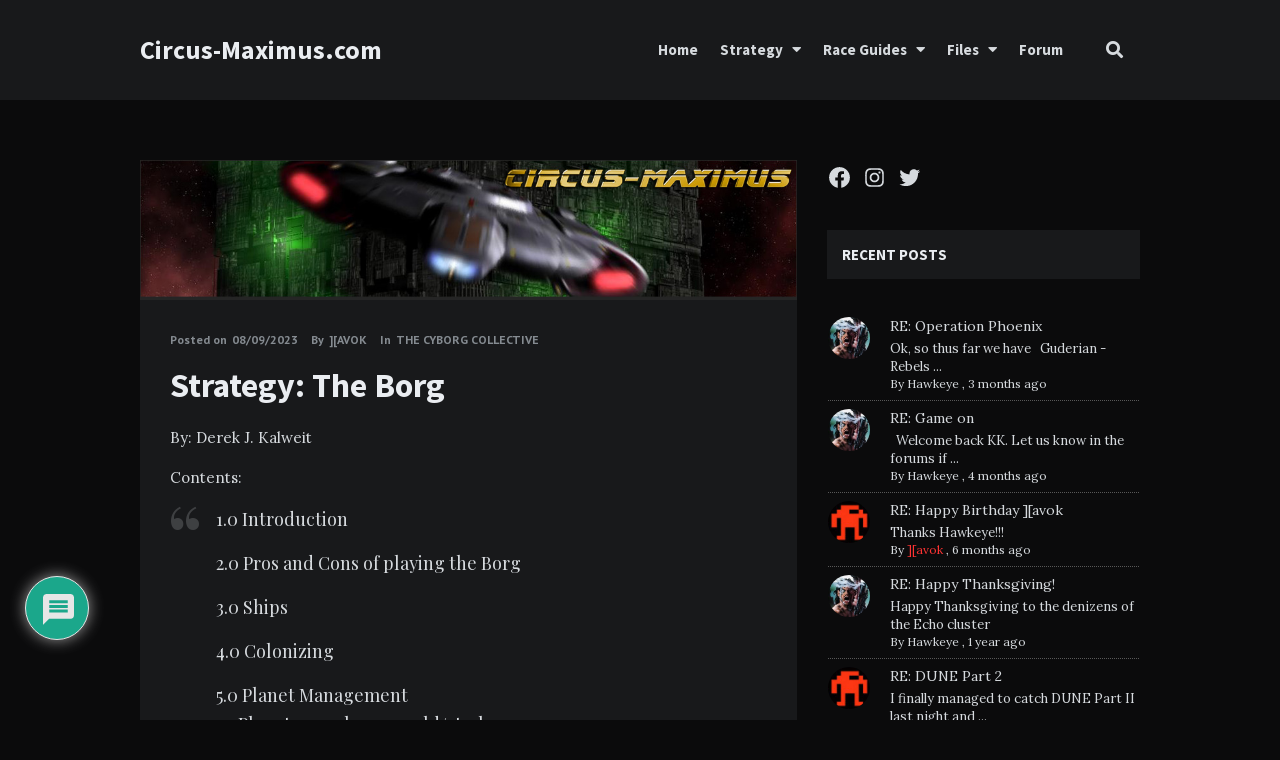

--- FILE ---
content_type: text/html; charset=UTF-8
request_url: https://circus-maximus.com/strategy-the-borg/
body_size: 40677
content:
<!doctype html>
<html lang="en-US">
<head>
	<meta charset="UTF-8">
	<meta http-equiv="X-UA-Compatible" content="IE=edge">
	<meta name="viewport" content="width=device-width, initial-scale=1, shrink-to-fit=no">

	<link rel="profile" href="https://gmpg.org/xfn/11">
	<link rel="pingback" href="https://circus-maximus.com/xmlrpc.php">

	<meta name='robots' content='index, follow, max-image-preview:large, max-snippet:-1, max-video-preview:-1' />

	<!-- This site is optimized with the Yoast SEO plugin v26.7 - https://yoast.com/wordpress/plugins/seo/ -->
	<title>Strategy: The Borg - Circus-Maximus.com</title>
	<meta name="description" content="The Borg is one of the most challenging races in VGA Planets to play. Many newbies make the mistake of trying to play them to early, and fail horribly, and never play the race again. Boy, are they missing out! As long as you go into playing the race with the tactical knowledge and experience required, they are one of the most rewarding races in the game to play!" />
	<link rel="canonical" href="https://circus-maximus.com/strategy-the-borg/" />
	<meta property="og:locale" content="en_US" />
	<meta property="og:type" content="article" />
	<meta property="og:title" content="Strategy: The Borg - Circus-Maximus.com" />
	<meta property="og:description" content="The Borg is one of the most challenging races in VGA Planets to play. Many newbies make the mistake of trying to play them to early, and fail horribly, and never play the race again. Boy, are they missing out! As long as you go into playing the race with the tactical knowledge and experience required, they are one of the most rewarding races in the game to play!" />
	<meta property="og:url" content="https://circus-maximus.com/strategy-the-borg/" />
	<meta property="og:site_name" content="Circus-Maximus.com" />
	<meta property="article:author" content="https://www.facebook.com/vgaplanetscm" />
	<meta property="article:published_time" content="2023-08-09T14:32:03+00:00" />
	<meta property="article:modified_time" content="2023-08-09T14:35:31+00:00" />
	<meta property="og:image" content="https://circus-maximus.com/wp-content/uploads/2023/08/cyborgbanner.jpg" />
	<meta property="og:image:width" content="960" />
	<meta property="og:image:height" content="204" />
	<meta property="og:image:type" content="image/jpeg" />
	<meta name="author" content="][avok" />
	<meta name="twitter:card" content="summary_large_image" />
	<meta name="twitter:creator" content="@https://twitter.com/vgaplanets" />
	<meta name="twitter:label1" content="Written by" />
	<meta name="twitter:data1" content="][avok" />
	<meta name="twitter:label2" content="Est. reading time" />
	<meta name="twitter:data2" content="28 minutes" />
	<script type="application/ld+json" class="yoast-schema-graph">{"@context":"https://schema.org","@graph":[{"@type":"Article","@id":"https://circus-maximus.com/strategy-the-borg/#article","isPartOf":{"@id":"https://circus-maximus.com/strategy-the-borg/"},"author":{"name":"][avok","@id":"https://circus-maximus.com/#/schema/person/45d5c7eab4d50ff480e0451c98fa6e27"},"headline":"Strategy: The Borg","datePublished":"2023-08-09T14:32:03+00:00","dateModified":"2023-08-09T14:35:31+00:00","mainEntityOfPage":{"@id":"https://circus-maximus.com/strategy-the-borg/"},"wordCount":6258,"commentCount":0,"image":{"@id":"https://circus-maximus.com/strategy-the-borg/#primaryimage"},"thumbnailUrl":"https://circus-maximus.com/wp-content/uploads/2023/08/cyborgbanner.jpg","keywords":["Borg","Cyborg","Derek J. Kalweit","The Cyborg Collective"],"articleSection":["The Cyborg Collective"],"inLanguage":"en-US","potentialAction":[{"@type":"CommentAction","name":"Comment","target":["https://circus-maximus.com/strategy-the-borg/#respond"]}]},{"@type":"WebPage","@id":"https://circus-maximus.com/strategy-the-borg/","url":"https://circus-maximus.com/strategy-the-borg/","name":"Strategy: The Borg - Circus-Maximus.com","isPartOf":{"@id":"https://circus-maximus.com/#website"},"primaryImageOfPage":{"@id":"https://circus-maximus.com/strategy-the-borg/#primaryimage"},"image":{"@id":"https://circus-maximus.com/strategy-the-borg/#primaryimage"},"thumbnailUrl":"https://circus-maximus.com/wp-content/uploads/2023/08/cyborgbanner.jpg","datePublished":"2023-08-09T14:32:03+00:00","dateModified":"2023-08-09T14:35:31+00:00","author":{"@id":"https://circus-maximus.com/#/schema/person/45d5c7eab4d50ff480e0451c98fa6e27"},"description":"The Borg is one of the most challenging races in VGA Planets to play. Many newbies make the mistake of trying to play them to early, and fail horribly, and never play the race again. Boy, are they missing out! As long as you go into playing the race with the tactical knowledge and experience required, they are one of the most rewarding races in the game to play!","breadcrumb":{"@id":"https://circus-maximus.com/strategy-the-borg/#breadcrumb"},"inLanguage":"en-US","potentialAction":[{"@type":"ReadAction","target":["https://circus-maximus.com/strategy-the-borg/"]}]},{"@type":"ImageObject","inLanguage":"en-US","@id":"https://circus-maximus.com/strategy-the-borg/#primaryimage","url":"https://circus-maximus.com/wp-content/uploads/2023/08/cyborgbanner.jpg","contentUrl":"https://circus-maximus.com/wp-content/uploads/2023/08/cyborgbanner.jpg","width":960,"height":204},{"@type":"BreadcrumbList","@id":"https://circus-maximus.com/strategy-the-borg/#breadcrumb","itemListElement":[{"@type":"ListItem","position":1,"name":"Home","item":"https://circus-maximus.com/"},{"@type":"ListItem","position":2,"name":"Strategy: The Borg"}]},{"@type":"WebSite","@id":"https://circus-maximus.com/#website","url":"https://circus-maximus.com/","name":"Circus-Maximus.com","description":"VGA Planets Super Site","potentialAction":[{"@type":"SearchAction","target":{"@type":"EntryPoint","urlTemplate":"https://circus-maximus.com/?s={search_term_string}"},"query-input":{"@type":"PropertyValueSpecification","valueRequired":true,"valueName":"search_term_string"}}],"inLanguage":"en-US"},{"@type":"Person","@id":"https://circus-maximus.com/#/schema/person/45d5c7eab4d50ff480e0451c98fa6e27","name":"][avok","image":{"@type":"ImageObject","inLanguage":"en-US","@id":"https://circus-maximus.com/#/schema/person/image/","url":"https://secure.gravatar.com/avatar/8d2947c980ea607d73f9fd71e6bb20154ac61d1fdd13945c79f5859a5afff722?s=96&d=mm&r=pg","contentUrl":"https://secure.gravatar.com/avatar/8d2947c980ea607d73f9fd71e6bb20154ac61d1fdd13945c79f5859a5afff722?s=96&d=mm&r=pg","caption":"][avok"},"description":"Tech Junkie, Pit Bull Rescuer &amp; Advocate, Pizza Connoisseur, Brewer of Beer, Lover of Music, Gardener, Traveler, Strategy War Gamer, Veteran.","sameAs":["https://www.circus-maximus.com","https://www.facebook.com/vgaplanetscm","https://www.instagram.com/vgaplanets/","https://x.com/https://twitter.com/vgaplanets"],"url":"https://circus-maximus.com/author/havok/"}]}</script>
	<!-- / Yoast SEO plugin. -->


<link rel='dns-prefetch' href='//circus-maximus.com' />
<link rel='dns-prefetch' href='//www.google.com' />
<link rel='dns-prefetch' href='//www.googletagmanager.com' />
<link rel='dns-prefetch' href='//fonts.googleapis.com' />
<link href='//fonts.gstatic.com' crossorigin rel='preconnect' />
<link rel="alternate" type="application/rss+xml" title="Circus-Maximus.com &raquo; Feed" href="https://circus-maximus.com/feed/" />
<link rel="alternate" type="application/rss+xml" title="Circus-Maximus.com &raquo; Comments Feed" href="https://circus-maximus.com/comments/feed/" />
<link rel="alternate" type="application/rss+xml" title="Circus-Maximus.com &raquo; Strategy: The Borg Comments Feed" href="https://circus-maximus.com/strategy-the-borg/feed/" />
<link rel="alternate" title="oEmbed (JSON)" type="application/json+oembed" href="https://circus-maximus.com/wp-json/oembed/1.0/embed?url=https%3A%2F%2Fcircus-maximus.com%2Fstrategy-the-borg%2F" />
<link rel="alternate" title="oEmbed (XML)" type="text/xml+oembed" href="https://circus-maximus.com/wp-json/oembed/1.0/embed?url=https%3A%2F%2Fcircus-maximus.com%2Fstrategy-the-borg%2F&#038;format=xml" />
<style id='wp-img-auto-sizes-contain-inline-css' type='text/css'>
img:is([sizes=auto i],[sizes^="auto," i]){contain-intrinsic-size:3000px 1500px}
/*# sourceURL=wp-img-auto-sizes-contain-inline-css */
</style>
<link rel='stylesheet' id='sdm-styles-css' href='https://circus-maximus.com/wp-content/plugins/simple-download-monitor/css/sdm_wp_styles.css?ver=6.9' type='text/css' media='all' />
<style id='wp-emoji-styles-inline-css' type='text/css'>

	img.wp-smiley, img.emoji {
		display: inline !important;
		border: none !important;
		box-shadow: none !important;
		height: 1em !important;
		width: 1em !important;
		margin: 0 0.07em !important;
		vertical-align: -0.1em !important;
		background: none !important;
		padding: 0 !important;
	}
/*# sourceURL=wp-emoji-styles-inline-css */
</style>
<style id='wp-block-library-inline-css' type='text/css'>
:root{--wp-block-synced-color:#7a00df;--wp-block-synced-color--rgb:122,0,223;--wp-bound-block-color:var(--wp-block-synced-color);--wp-editor-canvas-background:#ddd;--wp-admin-theme-color:#007cba;--wp-admin-theme-color--rgb:0,124,186;--wp-admin-theme-color-darker-10:#006ba1;--wp-admin-theme-color-darker-10--rgb:0,107,160.5;--wp-admin-theme-color-darker-20:#005a87;--wp-admin-theme-color-darker-20--rgb:0,90,135;--wp-admin-border-width-focus:2px}@media (min-resolution:192dpi){:root{--wp-admin-border-width-focus:1.5px}}.wp-element-button{cursor:pointer}:root .has-very-light-gray-background-color{background-color:#eee}:root .has-very-dark-gray-background-color{background-color:#313131}:root .has-very-light-gray-color{color:#eee}:root .has-very-dark-gray-color{color:#313131}:root .has-vivid-green-cyan-to-vivid-cyan-blue-gradient-background{background:linear-gradient(135deg,#00d084,#0693e3)}:root .has-purple-crush-gradient-background{background:linear-gradient(135deg,#34e2e4,#4721fb 50%,#ab1dfe)}:root .has-hazy-dawn-gradient-background{background:linear-gradient(135deg,#faaca8,#dad0ec)}:root .has-subdued-olive-gradient-background{background:linear-gradient(135deg,#fafae1,#67a671)}:root .has-atomic-cream-gradient-background{background:linear-gradient(135deg,#fdd79a,#004a59)}:root .has-nightshade-gradient-background{background:linear-gradient(135deg,#330968,#31cdcf)}:root .has-midnight-gradient-background{background:linear-gradient(135deg,#020381,#2874fc)}:root{--wp--preset--font-size--normal:16px;--wp--preset--font-size--huge:42px}.has-regular-font-size{font-size:1em}.has-larger-font-size{font-size:2.625em}.has-normal-font-size{font-size:var(--wp--preset--font-size--normal)}.has-huge-font-size{font-size:var(--wp--preset--font-size--huge)}.has-text-align-center{text-align:center}.has-text-align-left{text-align:left}.has-text-align-right{text-align:right}.has-fit-text{white-space:nowrap!important}#end-resizable-editor-section{display:none}.aligncenter{clear:both}.items-justified-left{justify-content:flex-start}.items-justified-center{justify-content:center}.items-justified-right{justify-content:flex-end}.items-justified-space-between{justify-content:space-between}.screen-reader-text{border:0;clip-path:inset(50%);height:1px;margin:-1px;overflow:hidden;padding:0;position:absolute;width:1px;word-wrap:normal!important}.screen-reader-text:focus{background-color:#ddd;clip-path:none;color:#444;display:block;font-size:1em;height:auto;left:5px;line-height:normal;padding:15px 23px 14px;text-decoration:none;top:5px;width:auto;z-index:100000}html :where(.has-border-color){border-style:solid}html :where([style*=border-top-color]){border-top-style:solid}html :where([style*=border-right-color]){border-right-style:solid}html :where([style*=border-bottom-color]){border-bottom-style:solid}html :where([style*=border-left-color]){border-left-style:solid}html :where([style*=border-width]){border-style:solid}html :where([style*=border-top-width]){border-top-style:solid}html :where([style*=border-right-width]){border-right-style:solid}html :where([style*=border-bottom-width]){border-bottom-style:solid}html :where([style*=border-left-width]){border-left-style:solid}html :where(img[class*=wp-image-]){height:auto;max-width:100%}:where(figure){margin:0 0 1em}html :where(.is-position-sticky){--wp-admin--admin-bar--position-offset:var(--wp-admin--admin-bar--height,0px)}@media screen and (max-width:600px){html :where(.is-position-sticky){--wp-admin--admin-bar--position-offset:0px}}

/*# sourceURL=wp-block-library-inline-css */
</style><style id='wp-block-social-links-inline-css' type='text/css'>
.wp-block-social-links{background:none;box-sizing:border-box;margin-left:0;padding-left:0;padding-right:0;text-indent:0}.wp-block-social-links .wp-social-link a,.wp-block-social-links .wp-social-link a:hover{border-bottom:0;box-shadow:none;text-decoration:none}.wp-block-social-links .wp-social-link svg{height:1em;width:1em}.wp-block-social-links .wp-social-link span:not(.screen-reader-text){font-size:.65em;margin-left:.5em;margin-right:.5em}.wp-block-social-links.has-small-icon-size{font-size:16px}.wp-block-social-links,.wp-block-social-links.has-normal-icon-size{font-size:24px}.wp-block-social-links.has-large-icon-size{font-size:36px}.wp-block-social-links.has-huge-icon-size{font-size:48px}.wp-block-social-links.aligncenter{display:flex;justify-content:center}.wp-block-social-links.alignright{justify-content:flex-end}.wp-block-social-link{border-radius:9999px;display:block}@media not (prefers-reduced-motion){.wp-block-social-link{transition:transform .1s ease}}.wp-block-social-link{height:auto}.wp-block-social-link a{align-items:center;display:flex;line-height:0}.wp-block-social-link:hover{transform:scale(1.1)}.wp-block-social-links .wp-block-social-link.wp-social-link{display:inline-block;margin:0;padding:0}.wp-block-social-links .wp-block-social-link.wp-social-link .wp-block-social-link-anchor,.wp-block-social-links .wp-block-social-link.wp-social-link .wp-block-social-link-anchor svg,.wp-block-social-links .wp-block-social-link.wp-social-link .wp-block-social-link-anchor:active,.wp-block-social-links .wp-block-social-link.wp-social-link .wp-block-social-link-anchor:hover,.wp-block-social-links .wp-block-social-link.wp-social-link .wp-block-social-link-anchor:visited{color:currentColor;fill:currentColor}:where(.wp-block-social-links:not(.is-style-logos-only)) .wp-social-link{background-color:#f0f0f0;color:#444}:where(.wp-block-social-links:not(.is-style-logos-only)) .wp-social-link-amazon{background-color:#f90;color:#fff}:where(.wp-block-social-links:not(.is-style-logos-only)) .wp-social-link-bandcamp{background-color:#1ea0c3;color:#fff}:where(.wp-block-social-links:not(.is-style-logos-only)) .wp-social-link-behance{background-color:#0757fe;color:#fff}:where(.wp-block-social-links:not(.is-style-logos-only)) .wp-social-link-bluesky{background-color:#0a7aff;color:#fff}:where(.wp-block-social-links:not(.is-style-logos-only)) .wp-social-link-codepen{background-color:#1e1f26;color:#fff}:where(.wp-block-social-links:not(.is-style-logos-only)) .wp-social-link-deviantart{background-color:#02e49b;color:#fff}:where(.wp-block-social-links:not(.is-style-logos-only)) .wp-social-link-discord{background-color:#5865f2;color:#fff}:where(.wp-block-social-links:not(.is-style-logos-only)) .wp-social-link-dribbble{background-color:#e94c89;color:#fff}:where(.wp-block-social-links:not(.is-style-logos-only)) .wp-social-link-dropbox{background-color:#4280ff;color:#fff}:where(.wp-block-social-links:not(.is-style-logos-only)) .wp-social-link-etsy{background-color:#f45800;color:#fff}:where(.wp-block-social-links:not(.is-style-logos-only)) .wp-social-link-facebook{background-color:#0866ff;color:#fff}:where(.wp-block-social-links:not(.is-style-logos-only)) .wp-social-link-fivehundredpx{background-color:#000;color:#fff}:where(.wp-block-social-links:not(.is-style-logos-only)) .wp-social-link-flickr{background-color:#0461dd;color:#fff}:where(.wp-block-social-links:not(.is-style-logos-only)) .wp-social-link-foursquare{background-color:#e65678;color:#fff}:where(.wp-block-social-links:not(.is-style-logos-only)) .wp-social-link-github{background-color:#24292d;color:#fff}:where(.wp-block-social-links:not(.is-style-logos-only)) .wp-social-link-goodreads{background-color:#eceadd;color:#382110}:where(.wp-block-social-links:not(.is-style-logos-only)) .wp-social-link-google{background-color:#ea4434;color:#fff}:where(.wp-block-social-links:not(.is-style-logos-only)) .wp-social-link-gravatar{background-color:#1d4fc4;color:#fff}:where(.wp-block-social-links:not(.is-style-logos-only)) .wp-social-link-instagram{background-color:#f00075;color:#fff}:where(.wp-block-social-links:not(.is-style-logos-only)) .wp-social-link-lastfm{background-color:#e21b24;color:#fff}:where(.wp-block-social-links:not(.is-style-logos-only)) .wp-social-link-linkedin{background-color:#0d66c2;color:#fff}:where(.wp-block-social-links:not(.is-style-logos-only)) .wp-social-link-mastodon{background-color:#3288d4;color:#fff}:where(.wp-block-social-links:not(.is-style-logos-only)) .wp-social-link-medium{background-color:#000;color:#fff}:where(.wp-block-social-links:not(.is-style-logos-only)) .wp-social-link-meetup{background-color:#f6405f;color:#fff}:where(.wp-block-social-links:not(.is-style-logos-only)) .wp-social-link-patreon{background-color:#000;color:#fff}:where(.wp-block-social-links:not(.is-style-logos-only)) .wp-social-link-pinterest{background-color:#e60122;color:#fff}:where(.wp-block-social-links:not(.is-style-logos-only)) .wp-social-link-pocket{background-color:#ef4155;color:#fff}:where(.wp-block-social-links:not(.is-style-logos-only)) .wp-social-link-reddit{background-color:#ff4500;color:#fff}:where(.wp-block-social-links:not(.is-style-logos-only)) .wp-social-link-skype{background-color:#0478d7;color:#fff}:where(.wp-block-social-links:not(.is-style-logos-only)) .wp-social-link-snapchat{background-color:#fefc00;color:#fff;stroke:#000}:where(.wp-block-social-links:not(.is-style-logos-only)) .wp-social-link-soundcloud{background-color:#ff5600;color:#fff}:where(.wp-block-social-links:not(.is-style-logos-only)) .wp-social-link-spotify{background-color:#1bd760;color:#fff}:where(.wp-block-social-links:not(.is-style-logos-only)) .wp-social-link-telegram{background-color:#2aabee;color:#fff}:where(.wp-block-social-links:not(.is-style-logos-only)) .wp-social-link-threads{background-color:#000;color:#fff}:where(.wp-block-social-links:not(.is-style-logos-only)) .wp-social-link-tiktok{background-color:#000;color:#fff}:where(.wp-block-social-links:not(.is-style-logos-only)) .wp-social-link-tumblr{background-color:#011835;color:#fff}:where(.wp-block-social-links:not(.is-style-logos-only)) .wp-social-link-twitch{background-color:#6440a4;color:#fff}:where(.wp-block-social-links:not(.is-style-logos-only)) .wp-social-link-twitter{background-color:#1da1f2;color:#fff}:where(.wp-block-social-links:not(.is-style-logos-only)) .wp-social-link-vimeo{background-color:#1eb7ea;color:#fff}:where(.wp-block-social-links:not(.is-style-logos-only)) .wp-social-link-vk{background-color:#4680c2;color:#fff}:where(.wp-block-social-links:not(.is-style-logos-only)) .wp-social-link-wordpress{background-color:#3499cd;color:#fff}:where(.wp-block-social-links:not(.is-style-logos-only)) .wp-social-link-whatsapp{background-color:#25d366;color:#fff}:where(.wp-block-social-links:not(.is-style-logos-only)) .wp-social-link-x{background-color:#000;color:#fff}:where(.wp-block-social-links:not(.is-style-logos-only)) .wp-social-link-yelp{background-color:#d32422;color:#fff}:where(.wp-block-social-links:not(.is-style-logos-only)) .wp-social-link-youtube{background-color:red;color:#fff}:where(.wp-block-social-links.is-style-logos-only) .wp-social-link{background:none}:where(.wp-block-social-links.is-style-logos-only) .wp-social-link svg{height:1.25em;width:1.25em}:where(.wp-block-social-links.is-style-logos-only) .wp-social-link-amazon{color:#f90}:where(.wp-block-social-links.is-style-logos-only) .wp-social-link-bandcamp{color:#1ea0c3}:where(.wp-block-social-links.is-style-logos-only) .wp-social-link-behance{color:#0757fe}:where(.wp-block-social-links.is-style-logos-only) .wp-social-link-bluesky{color:#0a7aff}:where(.wp-block-social-links.is-style-logos-only) .wp-social-link-codepen{color:#1e1f26}:where(.wp-block-social-links.is-style-logos-only) .wp-social-link-deviantart{color:#02e49b}:where(.wp-block-social-links.is-style-logos-only) .wp-social-link-discord{color:#5865f2}:where(.wp-block-social-links.is-style-logos-only) .wp-social-link-dribbble{color:#e94c89}:where(.wp-block-social-links.is-style-logos-only) .wp-social-link-dropbox{color:#4280ff}:where(.wp-block-social-links.is-style-logos-only) .wp-social-link-etsy{color:#f45800}:where(.wp-block-social-links.is-style-logos-only) .wp-social-link-facebook{color:#0866ff}:where(.wp-block-social-links.is-style-logos-only) .wp-social-link-fivehundredpx{color:#000}:where(.wp-block-social-links.is-style-logos-only) .wp-social-link-flickr{color:#0461dd}:where(.wp-block-social-links.is-style-logos-only) .wp-social-link-foursquare{color:#e65678}:where(.wp-block-social-links.is-style-logos-only) .wp-social-link-github{color:#24292d}:where(.wp-block-social-links.is-style-logos-only) .wp-social-link-goodreads{color:#382110}:where(.wp-block-social-links.is-style-logos-only) .wp-social-link-google{color:#ea4434}:where(.wp-block-social-links.is-style-logos-only) .wp-social-link-gravatar{color:#1d4fc4}:where(.wp-block-social-links.is-style-logos-only) .wp-social-link-instagram{color:#f00075}:where(.wp-block-social-links.is-style-logos-only) .wp-social-link-lastfm{color:#e21b24}:where(.wp-block-social-links.is-style-logos-only) .wp-social-link-linkedin{color:#0d66c2}:where(.wp-block-social-links.is-style-logos-only) .wp-social-link-mastodon{color:#3288d4}:where(.wp-block-social-links.is-style-logos-only) .wp-social-link-medium{color:#000}:where(.wp-block-social-links.is-style-logos-only) .wp-social-link-meetup{color:#f6405f}:where(.wp-block-social-links.is-style-logos-only) .wp-social-link-patreon{color:#000}:where(.wp-block-social-links.is-style-logos-only) .wp-social-link-pinterest{color:#e60122}:where(.wp-block-social-links.is-style-logos-only) .wp-social-link-pocket{color:#ef4155}:where(.wp-block-social-links.is-style-logos-only) .wp-social-link-reddit{color:#ff4500}:where(.wp-block-social-links.is-style-logos-only) .wp-social-link-skype{color:#0478d7}:where(.wp-block-social-links.is-style-logos-only) .wp-social-link-snapchat{color:#fff;stroke:#000}:where(.wp-block-social-links.is-style-logos-only) .wp-social-link-soundcloud{color:#ff5600}:where(.wp-block-social-links.is-style-logos-only) .wp-social-link-spotify{color:#1bd760}:where(.wp-block-social-links.is-style-logos-only) .wp-social-link-telegram{color:#2aabee}:where(.wp-block-social-links.is-style-logos-only) .wp-social-link-threads{color:#000}:where(.wp-block-social-links.is-style-logos-only) .wp-social-link-tiktok{color:#000}:where(.wp-block-social-links.is-style-logos-only) .wp-social-link-tumblr{color:#011835}:where(.wp-block-social-links.is-style-logos-only) .wp-social-link-twitch{color:#6440a4}:where(.wp-block-social-links.is-style-logos-only) .wp-social-link-twitter{color:#1da1f2}:where(.wp-block-social-links.is-style-logos-only) .wp-social-link-vimeo{color:#1eb7ea}:where(.wp-block-social-links.is-style-logos-only) .wp-social-link-vk{color:#4680c2}:where(.wp-block-social-links.is-style-logos-only) .wp-social-link-whatsapp{color:#25d366}:where(.wp-block-social-links.is-style-logos-only) .wp-social-link-wordpress{color:#3499cd}:where(.wp-block-social-links.is-style-logos-only) .wp-social-link-x{color:#000}:where(.wp-block-social-links.is-style-logos-only) .wp-social-link-yelp{color:#d32422}:where(.wp-block-social-links.is-style-logos-only) .wp-social-link-youtube{color:red}.wp-block-social-links.is-style-pill-shape .wp-social-link{width:auto}:root :where(.wp-block-social-links .wp-social-link a){padding:.25em}:root :where(.wp-block-social-links.is-style-logos-only .wp-social-link a){padding:0}:root :where(.wp-block-social-links.is-style-pill-shape .wp-social-link a){padding-left:.6666666667em;padding-right:.6666666667em}.wp-block-social-links:not(.has-icon-color):not(.has-icon-background-color) .wp-social-link-snapchat .wp-block-social-link-label{color:#000}
/*# sourceURL=https://circus-maximus.com/wp-includes/blocks/social-links/style.min.css */
</style>
<style id='global-styles-inline-css' type='text/css'>
:root{--wp--preset--aspect-ratio--square: 1;--wp--preset--aspect-ratio--4-3: 4/3;--wp--preset--aspect-ratio--3-4: 3/4;--wp--preset--aspect-ratio--3-2: 3/2;--wp--preset--aspect-ratio--2-3: 2/3;--wp--preset--aspect-ratio--16-9: 16/9;--wp--preset--aspect-ratio--9-16: 9/16;--wp--preset--color--black: #000000;--wp--preset--color--cyan-bluish-gray: #abb8c3;--wp--preset--color--white: #ffffff;--wp--preset--color--pale-pink: #f78da7;--wp--preset--color--vivid-red: #cf2e2e;--wp--preset--color--luminous-vivid-orange: #ff6900;--wp--preset--color--luminous-vivid-amber: #fcb900;--wp--preset--color--light-green-cyan: #7bdcb5;--wp--preset--color--vivid-green-cyan: #00d084;--wp--preset--color--pale-cyan-blue: #8ed1fc;--wp--preset--color--vivid-cyan-blue: #0693e3;--wp--preset--color--vivid-purple: #9b51e0;--wp--preset--gradient--vivid-cyan-blue-to-vivid-purple: linear-gradient(135deg,rgb(6,147,227) 0%,rgb(155,81,224) 100%);--wp--preset--gradient--light-green-cyan-to-vivid-green-cyan: linear-gradient(135deg,rgb(122,220,180) 0%,rgb(0,208,130) 100%);--wp--preset--gradient--luminous-vivid-amber-to-luminous-vivid-orange: linear-gradient(135deg,rgb(252,185,0) 0%,rgb(255,105,0) 100%);--wp--preset--gradient--luminous-vivid-orange-to-vivid-red: linear-gradient(135deg,rgb(255,105,0) 0%,rgb(207,46,46) 100%);--wp--preset--gradient--very-light-gray-to-cyan-bluish-gray: linear-gradient(135deg,rgb(238,238,238) 0%,rgb(169,184,195) 100%);--wp--preset--gradient--cool-to-warm-spectrum: linear-gradient(135deg,rgb(74,234,220) 0%,rgb(151,120,209) 20%,rgb(207,42,186) 40%,rgb(238,44,130) 60%,rgb(251,105,98) 80%,rgb(254,248,76) 100%);--wp--preset--gradient--blush-light-purple: linear-gradient(135deg,rgb(255,206,236) 0%,rgb(152,150,240) 100%);--wp--preset--gradient--blush-bordeaux: linear-gradient(135deg,rgb(254,205,165) 0%,rgb(254,45,45) 50%,rgb(107,0,62) 100%);--wp--preset--gradient--luminous-dusk: linear-gradient(135deg,rgb(255,203,112) 0%,rgb(199,81,192) 50%,rgb(65,88,208) 100%);--wp--preset--gradient--pale-ocean: linear-gradient(135deg,rgb(255,245,203) 0%,rgb(182,227,212) 50%,rgb(51,167,181) 100%);--wp--preset--gradient--electric-grass: linear-gradient(135deg,rgb(202,248,128) 0%,rgb(113,206,126) 100%);--wp--preset--gradient--midnight: linear-gradient(135deg,rgb(2,3,129) 0%,rgb(40,116,252) 100%);--wp--preset--font-size--small: 13px;--wp--preset--font-size--medium: 20px;--wp--preset--font-size--large: 36px;--wp--preset--font-size--x-large: 42px;--wp--preset--spacing--20: 0.44rem;--wp--preset--spacing--30: 0.67rem;--wp--preset--spacing--40: 1rem;--wp--preset--spacing--50: 1.5rem;--wp--preset--spacing--60: 2.25rem;--wp--preset--spacing--70: 3.38rem;--wp--preset--spacing--80: 5.06rem;--wp--preset--shadow--natural: 6px 6px 9px rgba(0, 0, 0, 0.2);--wp--preset--shadow--deep: 12px 12px 50px rgba(0, 0, 0, 0.4);--wp--preset--shadow--sharp: 6px 6px 0px rgba(0, 0, 0, 0.2);--wp--preset--shadow--outlined: 6px 6px 0px -3px rgb(255, 255, 255), 6px 6px rgb(0, 0, 0);--wp--preset--shadow--crisp: 6px 6px 0px rgb(0, 0, 0);}:where(.is-layout-flex){gap: 0.5em;}:where(.is-layout-grid){gap: 0.5em;}body .is-layout-flex{display: flex;}.is-layout-flex{flex-wrap: wrap;align-items: center;}.is-layout-flex > :is(*, div){margin: 0;}body .is-layout-grid{display: grid;}.is-layout-grid > :is(*, div){margin: 0;}:where(.wp-block-columns.is-layout-flex){gap: 2em;}:where(.wp-block-columns.is-layout-grid){gap: 2em;}:where(.wp-block-post-template.is-layout-flex){gap: 1.25em;}:where(.wp-block-post-template.is-layout-grid){gap: 1.25em;}.has-black-color{color: var(--wp--preset--color--black) !important;}.has-cyan-bluish-gray-color{color: var(--wp--preset--color--cyan-bluish-gray) !important;}.has-white-color{color: var(--wp--preset--color--white) !important;}.has-pale-pink-color{color: var(--wp--preset--color--pale-pink) !important;}.has-vivid-red-color{color: var(--wp--preset--color--vivid-red) !important;}.has-luminous-vivid-orange-color{color: var(--wp--preset--color--luminous-vivid-orange) !important;}.has-luminous-vivid-amber-color{color: var(--wp--preset--color--luminous-vivid-amber) !important;}.has-light-green-cyan-color{color: var(--wp--preset--color--light-green-cyan) !important;}.has-vivid-green-cyan-color{color: var(--wp--preset--color--vivid-green-cyan) !important;}.has-pale-cyan-blue-color{color: var(--wp--preset--color--pale-cyan-blue) !important;}.has-vivid-cyan-blue-color{color: var(--wp--preset--color--vivid-cyan-blue) !important;}.has-vivid-purple-color{color: var(--wp--preset--color--vivid-purple) !important;}.has-black-background-color{background-color: var(--wp--preset--color--black) !important;}.has-cyan-bluish-gray-background-color{background-color: var(--wp--preset--color--cyan-bluish-gray) !important;}.has-white-background-color{background-color: var(--wp--preset--color--white) !important;}.has-pale-pink-background-color{background-color: var(--wp--preset--color--pale-pink) !important;}.has-vivid-red-background-color{background-color: var(--wp--preset--color--vivid-red) !important;}.has-luminous-vivid-orange-background-color{background-color: var(--wp--preset--color--luminous-vivid-orange) !important;}.has-luminous-vivid-amber-background-color{background-color: var(--wp--preset--color--luminous-vivid-amber) !important;}.has-light-green-cyan-background-color{background-color: var(--wp--preset--color--light-green-cyan) !important;}.has-vivid-green-cyan-background-color{background-color: var(--wp--preset--color--vivid-green-cyan) !important;}.has-pale-cyan-blue-background-color{background-color: var(--wp--preset--color--pale-cyan-blue) !important;}.has-vivid-cyan-blue-background-color{background-color: var(--wp--preset--color--vivid-cyan-blue) !important;}.has-vivid-purple-background-color{background-color: var(--wp--preset--color--vivid-purple) !important;}.has-black-border-color{border-color: var(--wp--preset--color--black) !important;}.has-cyan-bluish-gray-border-color{border-color: var(--wp--preset--color--cyan-bluish-gray) !important;}.has-white-border-color{border-color: var(--wp--preset--color--white) !important;}.has-pale-pink-border-color{border-color: var(--wp--preset--color--pale-pink) !important;}.has-vivid-red-border-color{border-color: var(--wp--preset--color--vivid-red) !important;}.has-luminous-vivid-orange-border-color{border-color: var(--wp--preset--color--luminous-vivid-orange) !important;}.has-luminous-vivid-amber-border-color{border-color: var(--wp--preset--color--luminous-vivid-amber) !important;}.has-light-green-cyan-border-color{border-color: var(--wp--preset--color--light-green-cyan) !important;}.has-vivid-green-cyan-border-color{border-color: var(--wp--preset--color--vivid-green-cyan) !important;}.has-pale-cyan-blue-border-color{border-color: var(--wp--preset--color--pale-cyan-blue) !important;}.has-vivid-cyan-blue-border-color{border-color: var(--wp--preset--color--vivid-cyan-blue) !important;}.has-vivid-purple-border-color{border-color: var(--wp--preset--color--vivid-purple) !important;}.has-vivid-cyan-blue-to-vivid-purple-gradient-background{background: var(--wp--preset--gradient--vivid-cyan-blue-to-vivid-purple) !important;}.has-light-green-cyan-to-vivid-green-cyan-gradient-background{background: var(--wp--preset--gradient--light-green-cyan-to-vivid-green-cyan) !important;}.has-luminous-vivid-amber-to-luminous-vivid-orange-gradient-background{background: var(--wp--preset--gradient--luminous-vivid-amber-to-luminous-vivid-orange) !important;}.has-luminous-vivid-orange-to-vivid-red-gradient-background{background: var(--wp--preset--gradient--luminous-vivid-orange-to-vivid-red) !important;}.has-very-light-gray-to-cyan-bluish-gray-gradient-background{background: var(--wp--preset--gradient--very-light-gray-to-cyan-bluish-gray) !important;}.has-cool-to-warm-spectrum-gradient-background{background: var(--wp--preset--gradient--cool-to-warm-spectrum) !important;}.has-blush-light-purple-gradient-background{background: var(--wp--preset--gradient--blush-light-purple) !important;}.has-blush-bordeaux-gradient-background{background: var(--wp--preset--gradient--blush-bordeaux) !important;}.has-luminous-dusk-gradient-background{background: var(--wp--preset--gradient--luminous-dusk) !important;}.has-pale-ocean-gradient-background{background: var(--wp--preset--gradient--pale-ocean) !important;}.has-electric-grass-gradient-background{background: var(--wp--preset--gradient--electric-grass) !important;}.has-midnight-gradient-background{background: var(--wp--preset--gradient--midnight) !important;}.has-small-font-size{font-size: var(--wp--preset--font-size--small) !important;}.has-medium-font-size{font-size: var(--wp--preset--font-size--medium) !important;}.has-large-font-size{font-size: var(--wp--preset--font-size--large) !important;}.has-x-large-font-size{font-size: var(--wp--preset--font-size--x-large) !important;}
/*# sourceURL=global-styles-inline-css */
</style>

<style id='classic-theme-styles-inline-css' type='text/css'>
/*! This file is auto-generated */
.wp-block-button__link{color:#fff;background-color:#32373c;border-radius:9999px;box-shadow:none;text-decoration:none;padding:calc(.667em + 2px) calc(1.333em + 2px);font-size:1.125em}.wp-block-file__button{background:#32373c;color:#fff;text-decoration:none}
/*# sourceURL=/wp-includes/css/classic-themes.min.css */
</style>
<link rel='stylesheet' id='owl-carousel-css' href='https://circus-maximus.com/wp-content/plugins/nimbo-widgets/assets/owlcarousel/assets/owl.carousel.min.css?ver=2.3.4' type='text/css' media='all' />
<link rel='stylesheet' id='owl-theme-default-css' href='https://circus-maximus.com/wp-content/plugins/nimbo-widgets/assets/owlcarousel/assets/owl.theme.default.min.css?ver=2.3.4' type='text/css' media='all' />
<link rel='stylesheet' id='wpos-slick-style-css' href='https://circus-maximus.com/wp-content/plugins/wp-trending-post-slider-and-widget/assets/css/slick.css?ver=1.8.6' type='text/css' media='all' />
<link rel='stylesheet' id='wtpsw-public-style-css' href='https://circus-maximus.com/wp-content/plugins/wp-trending-post-slider-and-widget/assets/css/wtpsw-public.css?ver=1.8.6' type='text/css' media='all' />
<link rel='stylesheet' id='nimbo-google-fonts-css' href='//fonts.googleapis.com/css?family=Lora%3A400%2C400i%2C700%2C700i%7CSource+Sans+Pro%3A400%2C600%2C700%7CPlayfair+Display%3A400%2C400i%7CPT+Sans%3A400%2C700&#038;subset&#038;ver=1.4.8' type='text/css' media='all' />
<link rel='stylesheet' id='bootstrap-css' href='https://circus-maximus.com/wp-content/themes/nimbo/css/bootstrap.min.css?ver=3.4.1' type='text/css' media='all' />
<link rel='stylesheet' id='bootstrap-theme-css' href='https://circus-maximus.com/wp-content/themes/nimbo/css/bootstrap-theme.min.css?ver=3.4.1' type='text/css' media='all' />
<link rel='stylesheet' id='nimbo-ie10-viewport-bug-workaround-css' href='https://circus-maximus.com/wp-content/themes/nimbo/css/ie10-viewport-bug-workaround.css?ver=3.4.1' type='text/css' media='all' />
<link rel='stylesheet' id='font-awesome-css' href='https://circus-maximus.com/wp-content/themes/nimbo/assets/fontawesome/css/all.min.css?ver=5.15.4' type='text/css' media='all' />
<link rel='stylesheet' id='magnific-popup-css' href='https://circus-maximus.com/wp-content/themes/nimbo/assets/magnific-popup/magnific-popup.css?ver=1.1.0' type='text/css' media='all' />
<link rel='stylesheet' id='nimbo-style-css' href='https://circus-maximus.com/wp-content/themes/nimbo/style.css?ver=1.4.8' type='text/css' media='all' />
<link rel='stylesheet' id='wpforo-widgets-css' href='https://circus-maximus.com/wp-content/plugins/wpforo/themes/2022/widgets.css?ver=2.4.13' type='text/css' media='all' />
<link rel='stylesheet' id='wpdiscuz-frontend-css-css' href='https://circus-maximus.com/wp-content/plugins/wpdiscuz/themes/default/style.css?ver=7.6.44' type='text/css' media='all' />
<style id='wpdiscuz-frontend-css-inline-css' type='text/css'>
 #wpdcom .wpd-blog-administrator .wpd-comment-label{color:#ffffff;background-color:#00B38F;border:none}#wpdcom .wpd-blog-administrator .wpd-comment-author, #wpdcom .wpd-blog-administrator .wpd-comment-author a{color:#00B38F}#wpdcom.wpd-layout-1 .wpd-comment .wpd-blog-administrator .wpd-avatar img{border-color:#00B38F}#wpdcom.wpd-layout-2 .wpd-comment.wpd-reply .wpd-comment-wrap.wpd-blog-administrator{border-left:3px solid #00B38F}#wpdcom.wpd-layout-2 .wpd-comment .wpd-blog-administrator .wpd-avatar img{border-bottom-color:#00B38F}#wpdcom.wpd-layout-3 .wpd-blog-administrator .wpd-comment-subheader{border-top:1px dashed #00B38F}#wpdcom.wpd-layout-3 .wpd-reply .wpd-blog-administrator .wpd-comment-right{border-left:1px solid #00B38F}#wpdcom .wpd-blog-editor .wpd-comment-label{color:#ffffff;background-color:#00B38F;border:none}#wpdcom .wpd-blog-editor .wpd-comment-author, #wpdcom .wpd-blog-editor .wpd-comment-author a{color:#00B38F}#wpdcom.wpd-layout-1 .wpd-comment .wpd-blog-editor .wpd-avatar img{border-color:#00B38F}#wpdcom.wpd-layout-2 .wpd-comment.wpd-reply .wpd-comment-wrap.wpd-blog-editor{border-left:3px solid #00B38F}#wpdcom.wpd-layout-2 .wpd-comment .wpd-blog-editor .wpd-avatar img{border-bottom-color:#00B38F}#wpdcom.wpd-layout-3 .wpd-blog-editor .wpd-comment-subheader{border-top:1px dashed #00B38F}#wpdcom.wpd-layout-3 .wpd-reply .wpd-blog-editor .wpd-comment-right{border-left:1px solid #00B38F}#wpdcom .wpd-blog-author .wpd-comment-label{color:#ffffff;background-color:#00B38F;border:none}#wpdcom .wpd-blog-author .wpd-comment-author, #wpdcom .wpd-blog-author .wpd-comment-author a{color:#00B38F}#wpdcom.wpd-layout-1 .wpd-comment .wpd-blog-author .wpd-avatar img{border-color:#00B38F}#wpdcom.wpd-layout-2 .wpd-comment .wpd-blog-author .wpd-avatar img{border-bottom-color:#00B38F}#wpdcom.wpd-layout-3 .wpd-blog-author .wpd-comment-subheader{border-top:1px dashed #00B38F}#wpdcom.wpd-layout-3 .wpd-reply .wpd-blog-author .wpd-comment-right{border-left:1px solid #00B38F}#wpdcom .wpd-blog-contributor .wpd-comment-label{color:#ffffff;background-color:#00B38F;border:none}#wpdcom .wpd-blog-contributor .wpd-comment-author, #wpdcom .wpd-blog-contributor .wpd-comment-author a{color:#00B38F}#wpdcom.wpd-layout-1 .wpd-comment .wpd-blog-contributor .wpd-avatar img{border-color:#00B38F}#wpdcom.wpd-layout-2 .wpd-comment .wpd-blog-contributor .wpd-avatar img{border-bottom-color:#00B38F}#wpdcom.wpd-layout-3 .wpd-blog-contributor .wpd-comment-subheader{border-top:1px dashed #00B38F}#wpdcom.wpd-layout-3 .wpd-reply .wpd-blog-contributor .wpd-comment-right{border-left:1px solid #00B38F}#wpdcom .wpd-blog-subscriber .wpd-comment-label{color:#ffffff;background-color:#00B38F;border:none}#wpdcom .wpd-blog-subscriber .wpd-comment-author, #wpdcom .wpd-blog-subscriber .wpd-comment-author a{color:#00B38F}#wpdcom.wpd-layout-2 .wpd-comment .wpd-blog-subscriber .wpd-avatar img{border-bottom-color:#00B38F}#wpdcom.wpd-layout-3 .wpd-blog-subscriber .wpd-comment-subheader{border-top:1px dashed #00B38F}#wpdcom .wpd-blog-bbp_keymaster .wpd-comment-label{color:#ffffff;background-color:#00B38F;border:none}#wpdcom .wpd-blog-bbp_keymaster .wpd-comment-author, #wpdcom .wpd-blog-bbp_keymaster .wpd-comment-author a{color:#00B38F}#wpdcom.wpd-layout-1 .wpd-comment .wpd-blog-bbp_keymaster .wpd-avatar img{border-color:#00B38F}#wpdcom.wpd-layout-2 .wpd-comment .wpd-blog-bbp_keymaster .wpd-avatar img{border-bottom-color:#00B38F}#wpdcom.wpd-layout-3 .wpd-blog-bbp_keymaster .wpd-comment-subheader{border-top:1px dashed #00B38F}#wpdcom.wpd-layout-3 .wpd-reply .wpd-blog-bbp_keymaster .wpd-comment-right{border-left:1px solid #00B38F}#wpdcom .wpd-blog-bbp_spectator .wpd-comment-label{color:#ffffff;background-color:#00B38F;border:none}#wpdcom .wpd-blog-bbp_spectator .wpd-comment-author, #wpdcom .wpd-blog-bbp_spectator .wpd-comment-author a{color:#00B38F}#wpdcom.wpd-layout-1 .wpd-comment .wpd-blog-bbp_spectator .wpd-avatar img{border-color:#00B38F}#wpdcom.wpd-layout-2 .wpd-comment .wpd-blog-bbp_spectator .wpd-avatar img{border-bottom-color:#00B38F}#wpdcom.wpd-layout-3 .wpd-blog-bbp_spectator .wpd-comment-subheader{border-top:1px dashed #00B38F}#wpdcom.wpd-layout-3 .wpd-reply .wpd-blog-bbp_spectator .wpd-comment-right{border-left:1px solid #00B38F}#wpdcom .wpd-blog-bbp_blocked .wpd-comment-label{color:#ffffff;background-color:#00B38F;border:none}#wpdcom .wpd-blog-bbp_blocked .wpd-comment-author, #wpdcom .wpd-blog-bbp_blocked .wpd-comment-author a{color:#00B38F}#wpdcom.wpd-layout-1 .wpd-comment .wpd-blog-bbp_blocked .wpd-avatar img{border-color:#00B38F}#wpdcom.wpd-layout-2 .wpd-comment .wpd-blog-bbp_blocked .wpd-avatar img{border-bottom-color:#00B38F}#wpdcom.wpd-layout-3 .wpd-blog-bbp_blocked .wpd-comment-subheader{border-top:1px dashed #00B38F}#wpdcom.wpd-layout-3 .wpd-reply .wpd-blog-bbp_blocked .wpd-comment-right{border-left:1px solid #00B38F}#wpdcom .wpd-blog-bbp_moderator .wpd-comment-label{color:#ffffff;background-color:#00B38F;border:none}#wpdcom .wpd-blog-bbp_moderator .wpd-comment-author, #wpdcom .wpd-blog-bbp_moderator .wpd-comment-author a{color:#00B38F}#wpdcom.wpd-layout-1 .wpd-comment .wpd-blog-bbp_moderator .wpd-avatar img{border-color:#00B38F}#wpdcom.wpd-layout-2 .wpd-comment .wpd-blog-bbp_moderator .wpd-avatar img{border-bottom-color:#00B38F}#wpdcom.wpd-layout-3 .wpd-blog-bbp_moderator .wpd-comment-subheader{border-top:1px dashed #00B38F}#wpdcom.wpd-layout-3 .wpd-reply .wpd-blog-bbp_moderator .wpd-comment-right{border-left:1px solid #00B38F}#wpdcom .wpd-blog-bbp_participant .wpd-comment-label{color:#ffffff;background-color:#00B38F;border:none}#wpdcom .wpd-blog-bbp_participant .wpd-comment-author, #wpdcom .wpd-blog-bbp_participant .wpd-comment-author a{color:#00B38F}#wpdcom.wpd-layout-1 .wpd-comment .wpd-blog-bbp_participant .wpd-avatar img{border-color:#00B38F}#wpdcom.wpd-layout-2 .wpd-comment .wpd-blog-bbp_participant .wpd-avatar img{border-bottom-color:#00B38F}#wpdcom.wpd-layout-3 .wpd-blog-bbp_participant .wpd-comment-subheader{border-top:1px dashed #00B38F}#wpdcom.wpd-layout-3 .wpd-reply .wpd-blog-bbp_participant .wpd-comment-right{border-left:1px solid #00B38F}#wpdcom .wpd-blog-wpseo_manager .wpd-comment-label{color:#ffffff;background-color:#00B38F;border:none}#wpdcom .wpd-blog-wpseo_manager .wpd-comment-author, #wpdcom .wpd-blog-wpseo_manager .wpd-comment-author a{color:#00B38F}#wpdcom.wpd-layout-1 .wpd-comment .wpd-blog-wpseo_manager .wpd-avatar img{border-color:#00B38F}#wpdcom.wpd-layout-2 .wpd-comment .wpd-blog-wpseo_manager .wpd-avatar img{border-bottom-color:#00B38F}#wpdcom.wpd-layout-3 .wpd-blog-wpseo_manager .wpd-comment-subheader{border-top:1px dashed #00B38F}#wpdcom.wpd-layout-3 .wpd-reply .wpd-blog-wpseo_manager .wpd-comment-right{border-left:1px solid #00B38F}#wpdcom .wpd-blog-wpseo_editor .wpd-comment-label{color:#ffffff;background-color:#00B38F;border:none}#wpdcom .wpd-blog-wpseo_editor .wpd-comment-author, #wpdcom .wpd-blog-wpseo_editor .wpd-comment-author a{color:#00B38F}#wpdcom.wpd-layout-1 .wpd-comment .wpd-blog-wpseo_editor .wpd-avatar img{border-color:#00B38F}#wpdcom.wpd-layout-2 .wpd-comment .wpd-blog-wpseo_editor .wpd-avatar img{border-bottom-color:#00B38F}#wpdcom.wpd-layout-3 .wpd-blog-wpseo_editor .wpd-comment-subheader{border-top:1px dashed #00B38F}#wpdcom.wpd-layout-3 .wpd-reply .wpd-blog-wpseo_editor .wpd-comment-right{border-left:1px solid #00B38F}#wpdcom .wpd-blog-post_author .wpd-comment-label{color:#ffffff;background-color:#00B38F;border:none}#wpdcom .wpd-blog-post_author .wpd-comment-author, #wpdcom .wpd-blog-post_author .wpd-comment-author a{color:#00B38F}#wpdcom .wpd-blog-post_author .wpd-avatar img{border-color:#00B38F}#wpdcom.wpd-layout-1 .wpd-comment .wpd-blog-post_author .wpd-avatar img{border-color:#00B38F}#wpdcom.wpd-layout-2 .wpd-comment.wpd-reply .wpd-comment-wrap.wpd-blog-post_author{border-left:3px solid #00B38F}#wpdcom.wpd-layout-2 .wpd-comment .wpd-blog-post_author .wpd-avatar img{border-bottom-color:#00B38F}#wpdcom.wpd-layout-3 .wpd-blog-post_author .wpd-comment-subheader{border-top:1px dashed #00B38F}#wpdcom.wpd-layout-3 .wpd-reply .wpd-blog-post_author .wpd-comment-right{border-left:1px solid #00B38F}#wpdcom .wpd-blog-guest .wpd-comment-label{color:#ffffff;background-color:#00B38F;border:none}#wpdcom .wpd-blog-guest .wpd-comment-author, #wpdcom .wpd-blog-guest .wpd-comment-author a{color:#00B38F}#wpdcom.wpd-layout-3 .wpd-blog-guest .wpd-comment-subheader{border-top:1px dashed #00B38F}#comments, #respond, .comments-area, #wpdcom{}#wpdcom .ql-editor > *{color:#777777}#wpdcom .ql-editor::before{}#wpdcom .ql-toolbar{border:1px solid #DDDDDD;border-top:none}#wpdcom .ql-container{border:1px solid #DDDDDD;border-bottom:none}#wpdcom .wpd-form-row .wpdiscuz-item input[type="text"], #wpdcom .wpd-form-row .wpdiscuz-item input[type="email"], #wpdcom .wpd-form-row .wpdiscuz-item input[type="url"], #wpdcom .wpd-form-row .wpdiscuz-item input[type="color"], #wpdcom .wpd-form-row .wpdiscuz-item input[type="date"], #wpdcom .wpd-form-row .wpdiscuz-item input[type="datetime"], #wpdcom .wpd-form-row .wpdiscuz-item input[type="datetime-local"], #wpdcom .wpd-form-row .wpdiscuz-item input[type="month"], #wpdcom .wpd-form-row .wpdiscuz-item input[type="number"], #wpdcom .wpd-form-row .wpdiscuz-item input[type="time"], #wpdcom textarea, #wpdcom select{border:1px solid #DDDDDD;color:#777777}#wpdcom .wpd-form-row .wpdiscuz-item textarea{border:1px solid #DDDDDD}#wpdcom input::placeholder, #wpdcom textarea::placeholder, #wpdcom input::-moz-placeholder, #wpdcom textarea::-webkit-input-placeholder{}#wpdcom .wpd-comment-text{color:#777777}#wpdcom .wpd-thread-head .wpd-thread-info{border-bottom:2px solid #00B38F}#wpdcom .wpd-thread-head .wpd-thread-info.wpd-reviews-tab svg{fill:#00B38F}#wpdcom .wpd-thread-head .wpdiscuz-user-settings{border-bottom:2px solid #00B38F}#wpdcom .wpd-thread-head .wpdiscuz-user-settings:hover{color:#00B38F}#wpdcom .wpd-comment .wpd-follow-link:hover{color:#00B38F}#wpdcom .wpd-comment-status .wpd-sticky{color:#00B38F}#wpdcom .wpd-thread-filter .wpdf-active{color:#00B38F;border-bottom-color:#00B38F}#wpdcom .wpd-comment-info-bar{border:1px dashed #33c3a6;background:#e6f8f4}#wpdcom .wpd-comment-info-bar .wpd-current-view i{color:#00B38F}#wpdcom .wpd-filter-view-all:hover{background:#00B38F}#wpdcom .wpdiscuz-item .wpdiscuz-rating > label{color:#DDDDDD}#wpdcom .wpdiscuz-item .wpdiscuz-rating:not(:checked) > label:hover, .wpdiscuz-rating:not(:checked) > label:hover ~ label{}#wpdcom .wpdiscuz-item .wpdiscuz-rating > input ~ label:hover, #wpdcom .wpdiscuz-item .wpdiscuz-rating > input:not(:checked) ~ label:hover ~ label, #wpdcom .wpdiscuz-item .wpdiscuz-rating > input:not(:checked) ~ label:hover ~ label{color:#FFED85}#wpdcom .wpdiscuz-item .wpdiscuz-rating > input:checked ~ label:hover, #wpdcom .wpdiscuz-item .wpdiscuz-rating > input:checked ~ label:hover, #wpdcom .wpdiscuz-item .wpdiscuz-rating > label:hover ~ input:checked ~ label, #wpdcom .wpdiscuz-item .wpdiscuz-rating > input:checked + label:hover ~ label, #wpdcom .wpdiscuz-item .wpdiscuz-rating > input:checked ~ label:hover ~ label, .wpd-custom-field .wcf-active-star, #wpdcom .wpdiscuz-item .wpdiscuz-rating > input:checked ~ label{color:#FFD700}#wpd-post-rating .wpd-rating-wrap .wpd-rating-stars svg .wpd-star{fill:#DDDDDD}#wpd-post-rating .wpd-rating-wrap .wpd-rating-stars svg .wpd-active{fill:#FFD700}#wpd-post-rating .wpd-rating-wrap .wpd-rate-starts svg .wpd-star{fill:#DDDDDD}#wpd-post-rating .wpd-rating-wrap .wpd-rate-starts:hover svg .wpd-star{fill:#FFED85}#wpd-post-rating.wpd-not-rated .wpd-rating-wrap .wpd-rate-starts svg:hover ~ svg .wpd-star{fill:#DDDDDD}.wpdiscuz-post-rating-wrap .wpd-rating .wpd-rating-wrap .wpd-rating-stars svg .wpd-star{fill:#DDDDDD}.wpdiscuz-post-rating-wrap .wpd-rating .wpd-rating-wrap .wpd-rating-stars svg .wpd-active{fill:#FFD700}#wpdcom .wpd-comment .wpd-follow-active{color:#ff7a00}#wpdcom .page-numbers{color:#555;border:#555 1px solid}#wpdcom span.current{background:#555}#wpdcom.wpd-layout-1 .wpd-new-loaded-comment > .wpd-comment-wrap > .wpd-comment-right{background:#FFFAD6}#wpdcom.wpd-layout-2 .wpd-new-loaded-comment.wpd-comment > .wpd-comment-wrap > .wpd-comment-right{background:#FFFAD6}#wpdcom.wpd-layout-2 .wpd-new-loaded-comment.wpd-comment.wpd-reply > .wpd-comment-wrap > .wpd-comment-right{background:transparent}#wpdcom.wpd-layout-2 .wpd-new-loaded-comment.wpd-comment.wpd-reply > .wpd-comment-wrap{background:#FFFAD6}#wpdcom.wpd-layout-3 .wpd-new-loaded-comment.wpd-comment > .wpd-comment-wrap > .wpd-comment-right{background:#FFFAD6}#wpdcom .wpd-follow:hover i, #wpdcom .wpd-unfollow:hover i, #wpdcom .wpd-comment .wpd-follow-active:hover i{color:#00B38F}#wpdcom .wpdiscuz-readmore{cursor:pointer;color:#00B38F}.wpd-custom-field .wcf-pasiv-star, #wpcomm .wpdiscuz-item .wpdiscuz-rating > label{color:#DDDDDD}.wpd-wrapper .wpd-list-item.wpd-active{border-top:3px solid #00B38F}#wpdcom.wpd-layout-2 .wpd-comment.wpd-reply.wpd-unapproved-comment .wpd-comment-wrap{border-left:3px solid #FFFAD6}#wpdcom.wpd-layout-3 .wpd-comment.wpd-reply.wpd-unapproved-comment .wpd-comment-right{border-left:1px solid #FFFAD6}#wpdcom .wpd-prim-button{background-color:#07B290;color:#FFFFFF}#wpdcom .wpd_label__check i.wpdicon-on{color:#07B290;border:1px solid #83d9c8}#wpd-bubble-wrapper #wpd-bubble-all-comments-count{color:#1DB99A}#wpd-bubble-wrapper > div{background-color:#1DB99A}#wpd-bubble-wrapper > #wpd-bubble #wpd-bubble-add-message{background-color:#1DB99A}#wpd-bubble-wrapper > #wpd-bubble #wpd-bubble-add-message::before{border-left-color:#1DB99A;border-right-color:#1DB99A}#wpd-bubble-wrapper.wpd-right-corner > #wpd-bubble #wpd-bubble-add-message::before{border-left-color:#1DB99A;border-right-color:#1DB99A}.wpd-inline-icon-wrapper path.wpd-inline-icon-first{fill:#1DB99A}.wpd-inline-icon-count{background-color:#1DB99A}.wpd-inline-icon-count::before{border-right-color:#1DB99A}.wpd-inline-form-wrapper::before{border-bottom-color:#1DB99A}.wpd-inline-form-question{background-color:#1DB99A}.wpd-inline-form{background-color:#1DB99A}.wpd-last-inline-comments-wrapper{border-color:#1DB99A}.wpd-last-inline-comments-wrapper::before{border-bottom-color:#1DB99A}.wpd-last-inline-comments-wrapper .wpd-view-all-inline-comments{background:#1DB99A}.wpd-last-inline-comments-wrapper .wpd-view-all-inline-comments:hover,.wpd-last-inline-comments-wrapper .wpd-view-all-inline-comments:active,.wpd-last-inline-comments-wrapper .wpd-view-all-inline-comments:focus{background-color:#1DB99A}#wpdcom .ql-snow .ql-tooltip[data-mode="link"]::before{content:"Enter link:"}#wpdcom .ql-snow .ql-tooltip.ql-editing a.ql-action::after{content:"Save"}.comments-area{width:auto}
/*# sourceURL=wpdiscuz-frontend-css-inline-css */
</style>
<link rel='stylesheet' id='wpdiscuz-fa-css' href='https://circus-maximus.com/wp-content/plugins/wpdiscuz/assets/third-party/font-awesome-5.13.0/css/fa.min.css?ver=7.6.44' type='text/css' media='all' />
<link rel='stylesheet' id='wpdiscuz-combo-css-css' href='https://circus-maximus.com/wp-content/plugins/wpdiscuz/assets/css/wpdiscuz-combo.min.css?ver=6.9' type='text/css' media='all' />
<link rel='stylesheet' id='wpforo-dynamic-style-css' href='https://circus-maximus.com/wp-content/uploads/wpforo/assets/colors.css?ver=2.4.13.a3ac03611c74bba5820b22655a97af93' type='text/css' media='all' />
<script type="text/javascript" src="https://circus-maximus.com/wp-includes/js/jquery/jquery.min.js?ver=3.7.1" id="jquery-core-js"></script>
<script type="text/javascript" src="https://circus-maximus.com/wp-includes/js/jquery/jquery-migrate.min.js?ver=3.4.1" id="jquery-migrate-js"></script>
<script type="text/javascript" id="sdm-scripts-js-extra">
/* <![CDATA[ */
var sdm_ajax_script = {"ajaxurl":"https://circus-maximus.com/wp-admin/admin-ajax.php"};
//# sourceURL=sdm-scripts-js-extra
/* ]]> */
</script>
<script type="text/javascript" src="https://circus-maximus.com/wp-content/plugins/simple-download-monitor/js/sdm_wp_scripts.js?ver=6.9" id="sdm-scripts-js"></script>

<!-- Google tag (gtag.js) snippet added by Site Kit -->
<!-- Google Analytics snippet added by Site Kit -->
<script type="text/javascript" src="https://www.googletagmanager.com/gtag/js?id=GT-5NXSPRP" id="google_gtagjs-js" async></script>
<script type="text/javascript" id="google_gtagjs-js-after">
/* <![CDATA[ */
window.dataLayer = window.dataLayer || [];function gtag(){dataLayer.push(arguments);}
gtag("set","linker",{"domains":["circus-maximus.com"]});
gtag("js", new Date());
gtag("set", "developer_id.dZTNiMT", true);
gtag("config", "GT-5NXSPRP");
//# sourceURL=google_gtagjs-js-after
/* ]]> */
</script>
<link rel="https://api.w.org/" href="https://circus-maximus.com/wp-json/" /><link rel="alternate" title="JSON" type="application/json" href="https://circus-maximus.com/wp-json/wp/v2/posts/2245" /><link rel="EditURI" type="application/rsd+xml" title="RSD" href="https://circus-maximus.com/xmlrpc.php?rsd" />
<meta name="generator" content="WordPress 6.9" />
<link rel='shortlink' href='https://circus-maximus.com/?p=2245' />
<meta name="generator" content="Site Kit by Google 1.170.0" /><style type="text/css" id="custom-background-css">
body.custom-background { background-color: #ffffff; }
</style>
	<link rel="icon" href="https://circus-maximus.com/wp-content/uploads/2022/04/cropped-profile-image-fb-page-vgaplanetscm-32x32.jpg" sizes="32x32" />
<link rel="icon" href="https://circus-maximus.com/wp-content/uploads/2022/04/cropped-profile-image-fb-page-vgaplanetscm-192x192.jpg" sizes="192x192" />
<link rel="apple-touch-icon" href="https://circus-maximus.com/wp-content/uploads/2022/04/cropped-profile-image-fb-page-vgaplanetscm-180x180.jpg" />
<meta name="msapplication-TileImage" content="https://circus-maximus.com/wp-content/uploads/2022/04/cropped-profile-image-fb-page-vgaplanetscm-270x270.jpg" />
		<style type="text/css" id="wp-custom-css">
			.menu-item-1466 .sub-menu
{ max-height:600px;
overflow:scroll;
}		</style>
		</head>

<body data-rsssl=1 class="wp-singular post-template-default single single-post postid-2245 single-format-standard custom-background wp-embed-responsive wp-theme-nimbo bwp-body bwp-dark-style bwp-sticky-header-one-row wpf-dark wpft- wpf-guest wpfu-group-4 wpf-theme-2022 wpf-is_standalone-0 wpf-boardid-0 is_wpforo_page-0 is_wpforo_url-0 is_wpforo_shortcode_page-0">


<!-- header (type 1) -->
<header id="bwp-header">
	<div class="container">
		<div class="bwp-header-container clearfix">

			
				<!-- logo (text) -->
				<div class="bwp-logo-container bwp-logo-text-container">
					<a href="https://circus-maximus.com/" rel="home" class="bwp-logo-text">
						Circus-Maximus.com					</a>
				</div>
				<!-- end: logo -->

				
			<!-- search -->
			<div class="bwp-header-search-container">
				<!-- search icon -->
				<a href="#" rel="nofollow" id="bwp-show-dropdown-search" class="bwp-header-search-icon">
					<i class="fas fa-search"></i>
				</a>
				<!-- end: search icon -->
				<!-- container with search form -->
				<div id="bwp-dropdown-search" class="bwp-dropdown-search-container bwp-hidden">
					
<!-- search form -->
<form id="searchform" role="search" method="get" action="https://circus-maximus.com/">
	<div class="input-group">
		<input type="text" name="s" id="s" class="bwp-search-field form-control" autocomplete="off" placeholder="Enter your search query...">
		<span class="input-group-btn">
			<button type="submit" class="btn bwp-search-submit">
				<i class="fas fa-search"></i>
			</button>
		</span>
	</div>
</form>
<!-- end: search form -->
				</div>
				<!-- end: container with search form -->
			</div>
			<!-- end: search -->

			
			<!-- menu (visible) -->
			<div class="bwp-header-menu-container bwp-visible hidden-sm hidden-xs">
				<nav class="menu-main-menu-container"><ul id="menu-main-menu" class="sf-menu"><li id="menu-item-2882" class="menu-item menu-item-type-custom menu-item-object-custom menu-item-home menu-item-2882"><a href="https://circus-maximus.com">Home</a></li>
<li id="menu-item-2883" class="menu-item menu-item-type-taxonomy menu-item-object-category menu-item-has-children menu-item-2883"><a href="https://circus-maximus.com/category/strategy/">Strategy</a>
<ul class="sub-menu">
	<li id="menu-item-2884" class="menu-item menu-item-type-taxonomy menu-item-object-category menu-item-has-children menu-item-2884"><a href="https://circus-maximus.com/category/strategy/beginners/">Beginners</a>
	<ul class="sub-menu">
		<li id="menu-item-2913" class="menu-item menu-item-type-post_type menu-item-object-post menu-item-2913"><a href="https://circus-maximus.com/what-is-vga-planets/">What Is VGA Planets?</a></li>
		<li id="menu-item-2914" class="menu-item menu-item-type-post_type menu-item-object-post menu-item-2914"><a href="https://circus-maximus.com/vga-planets-faq/">VGA Planets FAQ</a></li>
		<li id="menu-item-2915" class="menu-item menu-item-type-post_type menu-item-object-post menu-item-2915"><a href="https://circus-maximus.com/early-game-strategy/">Early Game Strategy</a></li>
		<li id="menu-item-2916" class="menu-item menu-item-type-post_type menu-item-object-post menu-item-2916"><a href="https://circus-maximus.com/friendly-codes-various-authors-docs/">Friendly Codes: Various Authors &#038; Docs</a></li>
		<li id="menu-item-2917" class="menu-item menu-item-type-post_type menu-item-object-post menu-item-2917"><a href="https://circus-maximus.com/the-care-feeding-of-planets/">The Care &#038; Feeding of Planets</a></li>
	</ul>
</li>
	<li id="menu-item-2886" class="menu-item menu-item-type-taxonomy menu-item-object-category menu-item-has-children menu-item-2886"><a href="https://circus-maximus.com/category/strategy/general/">General</a>
	<ul class="sub-menu">
		<li id="menu-item-2918" class="menu-item menu-item-type-post_type menu-item-object-post menu-item-2918"><a href="https://circus-maximus.com/the-art-of-victory-playing-vga-planets-at-the-expert-level/">The Art of Victory: Playing VGA Planets at the Expert Level</a></li>
		<li id="menu-item-2919" class="menu-item menu-item-type-post_type menu-item-object-post menu-item-2919"><a href="https://circus-maximus.com/host-order-of-operations/">Host Order of Operations</a></li>
		<li id="menu-item-2920" class="menu-item menu-item-type-post_type menu-item-object-post menu-item-2920"><a href="https://circus-maximus.com/how-to-play-with-the-big-guys/">How To Play With The Big Guys…</a></li>
		<li id="menu-item-2921" class="menu-item menu-item-type-post_type menu-item-object-post menu-item-2921"><a href="https://circus-maximus.com/mine-field-travel/">Mine Field Travel</a></li>
		<li id="menu-item-2922" class="menu-item menu-item-type-post_type menu-item-object-post menu-item-2922"><a href="https://circus-maximus.com/siberian-snakes-list-of-undocumented-host-features/">Siberian Snake’s List of ‘Undocumented Host Features’</a></li>
		<li id="menu-item-2923" class="menu-item menu-item-type-post_type menu-item-object-post menu-item-2923"><a href="https://circus-maximus.com/the-h-files/">The H-Files</a></li>
		<li id="menu-item-2924" class="menu-item menu-item-type-post_type menu-item-object-post menu-item-2924"><a href="https://circus-maximus.com/the-reference/">The Reference</a></li>
		<li id="menu-item-2925" class="menu-item menu-item-type-post_type menu-item-object-post menu-item-2925"><a href="https://circus-maximus.com/timos-top-ten-tips-2/">Timo’s Top Ten Tips +2</a></li>
		<li id="menu-item-2926" class="menu-item menu-item-type-post_type menu-item-object-post menu-item-2926"><a href="https://circus-maximus.com/sun-tzus-art-of-war-applied-to-vga-planets/">Sun Tzu’s Art of War Applied to VGA Planets</a></li>
		<li id="menu-item-2927" class="menu-item menu-item-type-post_type menu-item-object-post menu-item-2927"><a href="https://circus-maximus.com/web-mines-a-study-of-snares/">Web Mines: A Study of Snares</a></li>
	</ul>
</li>
	<li id="menu-item-2885" class="menu-item menu-item-type-taxonomy menu-item-object-category menu-item-has-children menu-item-2885"><a href="https://circus-maximus.com/category/strategy/economy/">Economy</a>
	<ul class="sub-menu">
		<li id="menu-item-2928" class="menu-item menu-item-type-post_type menu-item-object-post menu-item-2928"><a href="https://circus-maximus.com/push-your-economy-to-the-max/">Push Your Economy To The MAX!</a></li>
		<li id="menu-item-2929" class="menu-item menu-item-type-post_type menu-item-object-post menu-item-2929"><a href="https://circus-maximus.com/imperial-economic-management/">Imperial Economic Management</a></li>
		<li id="menu-item-2930" class="menu-item menu-item-type-post_type menu-item-object-post menu-item-2930"><a href="https://circus-maximus.com/the-joys-of-taxation/">The Joys of Taxation</a></li>
		<li id="menu-item-2931" class="menu-item menu-item-type-post_type menu-item-object-post menu-item-2931"><a href="https://circus-maximus.com/vga-planets-economics/">VGA Planets Economics</a></li>
	</ul>
</li>
	<li id="menu-item-2887" class="menu-item menu-item-type-taxonomy menu-item-object-category menu-item-has-children menu-item-2887"><a href="https://circus-maximus.com/category/strategy/host-add-on-docs/">Host Add-On Docs</a>
	<ul class="sub-menu">
		<li id="menu-item-2946" class="menu-item menu-item-type-post_type menu-item-object-post menu-item-2946"><a href="https://circus-maximus.com/ab-host/">AB Host</a></li>
		<li id="menu-item-2947" class="menu-item menu-item-type-post_type menu-item-object-post menu-item-2947"><a href="https://circus-maximus.com/aliens/">ALIENS!</a></li>
		<li id="menu-item-2948" class="menu-item menu-item-type-post_type menu-item-object-post menu-item-2948"><a href="https://circus-maximus.com/allies/">Allies</a></li>
		<li id="menu-item-2949" class="menu-item menu-item-type-post_type menu-item-object-post menu-item-2949"><a href="https://circus-maximus.com/anomalies/">Anomalies</a></li>
		<li id="menu-item-2950" class="menu-item menu-item-type-post_type menu-item-object-post menu-item-2950"><a href="https://circus-maximus.com/asteroid/">Asteroid</a></li>
		<li id="menu-item-2951" class="menu-item menu-item-type-post_type menu-item-object-post menu-item-2951"><a href="https://circus-maximus.com/banzai/">BANZAI!</a></li>
		<li id="menu-item-2952" class="menu-item menu-item-type-post_type menu-item-object-post menu-item-2952"><a href="https://circus-maximus.com/centaurian-legacy/">Centaurian Legacy</a></li>
		<li id="menu-item-2953" class="menu-item menu-item-type-post_type menu-item-object-post menu-item-2953"><a href="https://circus-maximus.com/clans/">Clans</a></li>
		<li id="menu-item-2954" class="menu-item menu-item-type-post_type menu-item-object-post menu-item-2954"><a href="https://circus-maximus.com/crystalline-entity-reborn/">Crystalline Entity Reborn</a></li>
		<li id="menu-item-2955" class="menu-item menu-item-type-post_type menu-item-object-post menu-item-2955"><a href="https://circus-maximus.com/explore-map/">Explore Map</a></li>
		<li id="menu-item-2956" class="menu-item menu-item-type-post_type menu-item-object-post menu-item-2956"><a href="https://circus-maximus.com/fallout/">Fallout</a></li>
		<li id="menu-item-2957" class="menu-item menu-item-type-post_type menu-item-object-post menu-item-2957"><a href="https://circus-maximus.com/flagship/">Flagship</a></li>
		<li id="menu-item-2958" class="menu-item menu-item-type-post_type menu-item-object-post menu-item-2958"><a href="https://circus-maximus.com/fortress-host-aka-f-host/">Fortress Host (aka F-Host)</a></li>
		<li id="menu-item-2959" class="menu-item menu-item-type-post_type menu-item-object-post menu-item-2959"><a href="https://circus-maximus.com/giveplan-vga-planets-transfer-protocol/">GivePlan: VGA Planets Transfer Protocol</a></li>
		<li id="menu-item-2960" class="menu-item menu-item-type-post_type menu-item-object-post menu-item-2960"><a href="https://circus-maximus.com/gryphon/">Gryphon</a></li>
		<li id="menu-item-2961" class="menu-item menu-item-type-post_type menu-item-object-post menu-item-2961"><a href="https://circus-maximus.com/gryphon-order-of-operations/">Gryphon Order of Operations</a></li>
		<li id="menu-item-2962" class="menu-item menu-item-type-post_type menu-item-object-post menu-item-2962"><a href="https://circus-maximus.com/homeworld/">Homeworld</a></li>
		<li id="menu-item-2963" class="menu-item menu-item-type-post_type menu-item-object-post menu-item-2963"><a href="https://circus-maximus.com/jump-gate/">Jump Gate</a></li>
		<li id="menu-item-2964" class="menu-item menu-item-type-post_type menu-item-object-post menu-item-2964"><a href="https://circus-maximus.com/jupiter/">Jupiter</a></li>
		<li id="menu-item-2965" class="menu-item menu-item-type-post_type menu-item-object-post menu-item-2965"><a href="https://circus-maximus.com/jupiter-order-of-operations/">Jupiter Order of Operations</a></li>
		<li id="menu-item-2966" class="menu-item menu-item-type-post_type menu-item-object-post menu-item-2966"><a href="https://circus-maximus.com/lurkers/">Lurkers</a></li>
		<li id="menu-item-2967" class="menu-item menu-item-type-post_type menu-item-object-post menu-item-2967"><a href="https://circus-maximus.com/machines-of-yore/">Machines of Yore</a></li>
		<li id="menu-item-2968" class="menu-item menu-item-type-post_type menu-item-object-post menu-item-2968"><a href="https://circus-maximus.com/margetios-bazaars/">Margetios Bazaars</a></li>
		<li id="menu-item-2969" class="menu-item menu-item-type-post_type menu-item-object-post menu-item-2969"><a href="https://circus-maximus.com/nemesis/">Nemesis</a></li>
		<li id="menu-item-2970" class="menu-item menu-item-type-post_type menu-item-object-post menu-item-2970"><a href="https://circus-maximus.com/nemesis-order-of-operations/">Nemesis Order of Operations</a></li>
		<li id="menu-item-2971" class="menu-item menu-item-type-post_type menu-item-object-post menu-item-2971"><a href="https://circus-maximus.com/neutral-zone-for-vga-planets/">Neutral Zone for VGA Planets</a></li>
		<li id="menu-item-2972" class="menu-item menu-item-type-post_type menu-item-object-post menu-item-2972"><a href="https://circus-maximus.com/raceplus/">RacePlus</a></li>
		<li id="menu-item-2973" class="menu-item menu-item-type-post_type menu-item-object-post menu-item-2973"><a href="https://circus-maximus.com/starbase/">Starbase+</a></li>
		<li id="menu-item-2974" class="menu-item menu-item-type-post_type menu-item-object-post menu-item-2974"><a href="https://circus-maximus.com/swarms/">Swarms</a></li>
		<li id="menu-item-2975" class="menu-item menu-item-type-post_type menu-item-object-post menu-item-2975"><a href="https://circus-maximus.com/tachyon/">Tachyon</a></li>
		<li id="menu-item-2976" class="menu-item menu-item-type-post_type menu-item-object-post menu-item-2976"><a href="https://circus-maximus.com/teleport/">Teleport</a></li>
		<li id="menu-item-2977" class="menu-item menu-item-type-post_type menu-item-object-post menu-item-2977"><a href="https://circus-maximus.com/the-killing-floor/">The Killing Floor</a></li>
		<li id="menu-item-2978" class="menu-item menu-item-type-post_type menu-item-object-post menu-item-2978"><a href="https://circus-maximus.com/ufo-scan/">UFO Scan</a></li>
		<li id="menu-item-2979" class="menu-item menu-item-type-post_type menu-item-object-post menu-item-2979"><a href="https://circus-maximus.com/unity/">Unity</a></li>
		<li id="menu-item-2980" class="menu-item menu-item-type-post_type menu-item-object-post menu-item-2980"><a href="https://circus-maximus.com/zeus/">Zeus</a></li>
	</ul>
</li>
	<li id="menu-item-2888" class="menu-item menu-item-type-taxonomy menu-item-object-category menu-item-has-children menu-item-2888"><a href="https://circus-maximus.com/category/strategy/player-utility-docs/">Player Utility Docs</a>
	<ul class="sub-menu">
		<li id="menu-item-2937" class="menu-item menu-item-type-post_type menu-item-object-post menu-item-2937"><a href="https://circus-maximus.com/how-to-use-echoview/">How To Use Echoview</a></li>
		<li id="menu-item-2938" class="menu-item menu-item-type-post_type menu-item-object-post menu-item-2938"><a href="https://circus-maximus.com/informer/">Informer</a></li>
		<li id="menu-item-2939" class="menu-item menu-item-type-post_type menu-item-object-post menu-item-2939"><a href="https://circus-maximus.com/interceptor/">Interceptor</a></li>
		<li id="menu-item-2941" class="menu-item menu-item-type-post_type menu-item-object-post menu-item-2941"><a href="https://circus-maximus.com/the-killing-floor-viewer/">The Killing Floor Viewer</a></li>
		<li id="menu-item-2942" class="menu-item menu-item-type-post_type menu-item-object-post menu-item-2942"><a href="https://circus-maximus.com/randgen/">RANDGEN</a></li>
		<li id="menu-item-2943" class="menu-item menu-item-type-post_type menu-item-object-post menu-item-2943"><a href="https://circus-maximus.com/randmax-v3-0/">RandMax v3.0</a></li>
		<li id="menu-item-2944" class="menu-item menu-item-type-post_type menu-item-object-post menu-item-2944"><a href="https://circus-maximus.com/ufo-for-vpa/">UFO for VPA</a></li>
		<li id="menu-item-2945" class="menu-item menu-item-type-post_type menu-item-object-post menu-item-2945"><a href="https://circus-maximus.com/vputil-vga-planets-support-utility/">VPUTIL – VGA Planets Support Utility</a></li>
	</ul>
</li>
	<li id="menu-item-2889" class="menu-item menu-item-type-taxonomy menu-item-object-category menu-item-has-children menu-item-2889"><a href="https://circus-maximus.com/category/strategy/tactics/">Tactics</a>
	<ul class="sub-menu">
		<li id="menu-item-2932" class="menu-item menu-item-type-post_type menu-item-object-post menu-item-2932"><a href="https://circus-maximus.com/carrier-races/">Carrier Races</a></li>
		<li id="menu-item-2933" class="menu-item menu-item-type-post_type menu-item-object-post menu-item-2933"><a href="https://circus-maximus.com/dreadlord-battle-manual/">Dreadlord Battle Manual</a></li>
		<li id="menu-item-2934" class="menu-item menu-item-type-post_type menu-item-object-post menu-item-2934"><a href="https://circus-maximus.com/the-killing-floor-strategy-guide/">The Killing Floor Strategy Guide</a></li>
		<li id="menu-item-2935" class="menu-item menu-item-type-post_type menu-item-object-post menu-item-2935"><a href="https://circus-maximus.com/vga-planets-hints-version-9-nov-1994/">VGA Planets HINTS – version 9 – Nov 1994.</a></li>
		<li id="menu-item-2936" class="menu-item menu-item-type-post_type menu-item-object-post menu-item-2936"><a href="https://circus-maximus.com/when-carriers-collide/">When Carriers Collide</a></li>
	</ul>
</li>
</ul>
</li>
<li id="menu-item-2890" class="menu-item menu-item-type-taxonomy menu-item-object-category current-post-ancestor menu-item-has-children menu-item-2890"><a href="https://circus-maximus.com/category/race-guides/">Race Guides</a>
<ul class="sub-menu">
	<li id="menu-item-2981" class="menu-item menu-item-type-post_type menu-item-object-post menu-item-has-children menu-item-2981"><a href="https://circus-maximus.com/the-solar-federation/">The Solar Federation</a>
	<ul class="sub-menu">
		<li id="menu-item-2992" class="menu-item menu-item-type-post_type menu-item-object-post menu-item-2992"><a href="https://circus-maximus.com/the-solar-federation-special-abilities/">Special Abilities</a></li>
		<li id="menu-item-3019" class="menu-item menu-item-type-post_type menu-item-object-post menu-item-3019"><a href="https://circus-maximus.com/fleet/">Fleet</a></li>
	</ul>
</li>
	<li id="menu-item-2982" class="menu-item menu-item-type-post_type menu-item-object-post menu-item-has-children menu-item-2982"><a href="https://circus-maximus.com/the-lizard-alliance/">The Lizard Alliance</a>
	<ul class="sub-menu">
		<li id="menu-item-2993" class="menu-item menu-item-type-post_type menu-item-object-post menu-item-2993"><a href="https://circus-maximus.com/special-abilities/">Special Abilities</a></li>
		<li id="menu-item-3020" class="menu-item menu-item-type-post_type menu-item-object-post menu-item-3020"><a href="https://circus-maximus.com/fleet-2/">Fleet</a></li>
	</ul>
</li>
	<li id="menu-item-2983" class="menu-item menu-item-type-post_type menu-item-object-post menu-item-has-children menu-item-2983"><a href="https://circus-maximus.com/the-birdman-empire/">The Birdman Empire</a>
	<ul class="sub-menu">
		<li id="menu-item-2994" class="menu-item menu-item-type-post_type menu-item-object-post menu-item-2994"><a href="https://circus-maximus.com/the-special-abilities-of-the-birdmen-empire/">Special Abilities</a></li>
		<li id="menu-item-3021" class="menu-item menu-item-type-post_type menu-item-object-post menu-item-3021"><a href="https://circus-maximus.com/fleet-3/">Fleet</a></li>
	</ul>
</li>
	<li id="menu-item-2988" class="menu-item menu-item-type-post_type menu-item-object-post menu-item-has-children menu-item-2988"><a href="https://circus-maximus.com/the-fascists/">The Fascists</a>
	<ul class="sub-menu">
		<li id="menu-item-2995" class="menu-item menu-item-type-post_type menu-item-object-post menu-item-2995"><a href="https://circus-maximus.com/special-abilities-2/">Special Abilities</a></li>
		<li id="menu-item-3022" class="menu-item menu-item-type-post_type menu-item-object-post menu-item-3022"><a href="https://circus-maximus.com/fleet-4/">Fleet</a></li>
	</ul>
</li>
	<li id="menu-item-2991" class="menu-item menu-item-type-post_type menu-item-object-post menu-item-has-children menu-item-2991"><a href="https://circus-maximus.com/the-privateers/">The Privateers</a>
	<ul class="sub-menu">
		<li id="menu-item-2996" class="menu-item menu-item-type-post_type menu-item-object-post menu-item-2996"><a href="https://circus-maximus.com/2142-2/">Special Abilities</a></li>
		<li id="menu-item-3023" class="menu-item menu-item-type-post_type menu-item-object-post menu-item-3023"><a href="https://circus-maximus.com/fleet-5/">Fleet</a></li>
	</ul>
</li>
	<li id="menu-item-2986" class="menu-item menu-item-type-post_type menu-item-object-post menu-item-has-children menu-item-2986"><a href="https://circus-maximus.com/the-cyborg-collective/">The Cyborg Collective</a>
	<ul class="sub-menu">
		<li id="menu-item-2997" class="menu-item menu-item-type-post_type menu-item-object-post menu-item-2997"><a href="https://circus-maximus.com/2224-2/">Special Abilities</a></li>
		<li id="menu-item-3024" class="menu-item menu-item-type-post_type menu-item-object-post menu-item-3024"><a href="https://circus-maximus.com/fleet-6/">Fleet</a></li>
	</ul>
</li>
	<li id="menu-item-2985" class="menu-item menu-item-type-post_type menu-item-object-post menu-item-has-children menu-item-2985"><a href="https://circus-maximus.com/the-crystalline-people/">The Crystalline People</a>
	<ul class="sub-menu">
		<li id="menu-item-2998" class="menu-item menu-item-type-post_type menu-item-object-post menu-item-2998"><a href="https://circus-maximus.com/special-abilities-3/">Special Abilities</a></li>
		<li id="menu-item-3025" class="menu-item menu-item-type-post_type menu-item-object-post menu-item-3025"><a href="https://circus-maximus.com/fleet-7/">Fleet</a></li>
	</ul>
</li>
	<li id="menu-item-2987" class="menu-item menu-item-type-post_type menu-item-object-post menu-item-has-children menu-item-2987"><a href="https://circus-maximus.com/the-evil-empire/">The Evil Empire</a>
	<ul class="sub-menu">
		<li id="menu-item-2999" class="menu-item menu-item-type-post_type menu-item-object-post menu-item-2999"><a href="https://circus-maximus.com/special-abilities-4/">Special Abilities</a></li>
		<li id="menu-item-3026" class="menu-item menu-item-type-post_type menu-item-object-post menu-item-3026"><a href="https://circus-maximus.com/fleet-8/">Fleet</a></li>
	</ul>
</li>
	<li id="menu-item-2990" class="menu-item menu-item-type-post_type menu-item-object-post menu-item-has-children menu-item-2990"><a href="https://circus-maximus.com/the-robotic-imperium/">The Robotic Imperium</a>
	<ul class="sub-menu">
		<li id="menu-item-3000" class="menu-item menu-item-type-post_type menu-item-object-post menu-item-3000"><a href="https://circus-maximus.com/special-abilities-5/">Special Abilities</a></li>
		<li id="menu-item-3027" class="menu-item menu-item-type-post_type menu-item-object-post menu-item-3027"><a href="https://circus-maximus.com/fleet-9/">Fleet</a></li>
	</ul>
</li>
	<li id="menu-item-2989" class="menu-item menu-item-type-post_type menu-item-object-post menu-item-has-children menu-item-2989"><a href="https://circus-maximus.com/the-rebels/">The Rebels</a>
	<ul class="sub-menu">
		<li id="menu-item-3001" class="menu-item menu-item-type-post_type menu-item-object-post menu-item-3001"><a href="https://circus-maximus.com/special-abilities-6/">Special Abilities</a></li>
		<li id="menu-item-3028" class="menu-item menu-item-type-post_type menu-item-object-post menu-item-3028"><a href="https://circus-maximus.com/fleet-10/">Fleet</a></li>
	</ul>
</li>
	<li id="menu-item-2984" class="menu-item menu-item-type-post_type menu-item-object-post menu-item-has-children menu-item-2984"><a href="https://circus-maximus.com/the-colonies-of-man/">The Colonies of Man</a>
	<ul class="sub-menu">
		<li id="menu-item-3002" class="menu-item menu-item-type-post_type menu-item-object-post menu-item-3002"><a href="https://circus-maximus.com/special-abilities-7/">Special Abilities</a></li>
		<li id="menu-item-3029" class="menu-item menu-item-type-post_type menu-item-object-post menu-item-3029"><a href="https://circus-maximus.com/fleet-11/">Fleet</a></li>
	</ul>
</li>
</ul>
</li>
<li id="menu-item-2902" class="menu-item menu-item-type-taxonomy menu-item-object-category menu-item-has-children menu-item-2902"><a href="https://circus-maximus.com/category/files/">Files</a>
<ul class="sub-menu">
	<li id="menu-item-2905" class="menu-item menu-item-type-taxonomy menu-item-object-category menu-item-has-children menu-item-2905"><a href="https://circus-maximus.com/category/files/host-addons/">Host Files</a>
	<ul class="sub-menu">
		<li id="menu-item-2910" class="menu-item menu-item-type-post_type menu-item-object-page menu-item-2910"><a href="https://circus-maximus.com/host-addons/">Host Addons</a></li>
		<li id="menu-item-2911" class="menu-item menu-item-type-post_type menu-item-object-page menu-item-2911"><a href="https://circus-maximus.com/computer-players/">Computer Players</a></li>
	</ul>
</li>
	<li id="menu-item-2906" class="menu-item menu-item-type-taxonomy menu-item-object-sdm_categories menu-item-has-children menu-item-2906"><a href="https://circus-maximus.com/sdm_categories/player-files/">Player Files</a>
	<ul class="sub-menu">
		<li id="menu-item-2909" class="menu-item menu-item-type-post_type menu-item-object-page menu-item-2909"><a href="https://circus-maximus.com/clients/">Clients</a></li>
	</ul>
</li>
</ul>
</li>
<li id="menu-item-2912" class="menu-item menu-item-type-post_type menu-item-object-page menu-item-2912"><a href="https://circus-maximus.com/community/">Forum</a></li>
</ul></nav>			</div>
			<!-- end: menu (visible) -->

			
		<!-- mobile menu -->
		<div class="bwp-header-sm-menu-container hidden-md hidden-lg">
			<!-- menu icon -->
			<a href="#" rel="nofollow" id="bwp-show-sm-main-menu" class="bwp-main-menu-icon">
				<span></span>
			</a>
			<!-- end: menu icon -->
			<!-- container with menu (dropdown container) -->
			<div id="bwp-sm-main-menu" class="bwp-sm-main-menu-container bwp-hidden">
				<nav class="menu-main-menu-container"><ul id="menu-main-menu-1" class="bwp-sm-menu list-unstyled"><li class="menu-item menu-item-type-custom menu-item-object-custom menu-item-home menu-item-2882"><a href="https://circus-maximus.com">Home</a></li>
<li class="menu-item menu-item-type-taxonomy menu-item-object-category menu-item-has-children menu-item-2883"><a href="https://circus-maximus.com/category/strategy/">Strategy</a>
<ul class="sub-menu">
	<li class="menu-item menu-item-type-taxonomy menu-item-object-category menu-item-has-children menu-item-2884"><a href="https://circus-maximus.com/category/strategy/beginners/">Beginners</a>
	<ul class="sub-menu">
		<li class="menu-item menu-item-type-post_type menu-item-object-post menu-item-2913"><a href="https://circus-maximus.com/what-is-vga-planets/">What Is VGA Planets?</a></li>
		<li class="menu-item menu-item-type-post_type menu-item-object-post menu-item-2914"><a href="https://circus-maximus.com/vga-planets-faq/">VGA Planets FAQ</a></li>
		<li class="menu-item menu-item-type-post_type menu-item-object-post menu-item-2915"><a href="https://circus-maximus.com/early-game-strategy/">Early Game Strategy</a></li>
		<li class="menu-item menu-item-type-post_type menu-item-object-post menu-item-2916"><a href="https://circus-maximus.com/friendly-codes-various-authors-docs/">Friendly Codes: Various Authors &#038; Docs</a></li>
		<li class="menu-item menu-item-type-post_type menu-item-object-post menu-item-2917"><a href="https://circus-maximus.com/the-care-feeding-of-planets/">The Care &#038; Feeding of Planets</a></li>
	</ul>
</li>
	<li class="menu-item menu-item-type-taxonomy menu-item-object-category menu-item-has-children menu-item-2886"><a href="https://circus-maximus.com/category/strategy/general/">General</a>
	<ul class="sub-menu">
		<li class="menu-item menu-item-type-post_type menu-item-object-post menu-item-2918"><a href="https://circus-maximus.com/the-art-of-victory-playing-vga-planets-at-the-expert-level/">The Art of Victory: Playing VGA Planets at the Expert Level</a></li>
		<li class="menu-item menu-item-type-post_type menu-item-object-post menu-item-2919"><a href="https://circus-maximus.com/host-order-of-operations/">Host Order of Operations</a></li>
		<li class="menu-item menu-item-type-post_type menu-item-object-post menu-item-2920"><a href="https://circus-maximus.com/how-to-play-with-the-big-guys/">How To Play With The Big Guys…</a></li>
		<li class="menu-item menu-item-type-post_type menu-item-object-post menu-item-2921"><a href="https://circus-maximus.com/mine-field-travel/">Mine Field Travel</a></li>
		<li class="menu-item menu-item-type-post_type menu-item-object-post menu-item-2922"><a href="https://circus-maximus.com/siberian-snakes-list-of-undocumented-host-features/">Siberian Snake’s List of ‘Undocumented Host Features’</a></li>
		<li class="menu-item menu-item-type-post_type menu-item-object-post menu-item-2923"><a href="https://circus-maximus.com/the-h-files/">The H-Files</a></li>
		<li class="menu-item menu-item-type-post_type menu-item-object-post menu-item-2924"><a href="https://circus-maximus.com/the-reference/">The Reference</a></li>
		<li class="menu-item menu-item-type-post_type menu-item-object-post menu-item-2925"><a href="https://circus-maximus.com/timos-top-ten-tips-2/">Timo’s Top Ten Tips +2</a></li>
		<li class="menu-item menu-item-type-post_type menu-item-object-post menu-item-2926"><a href="https://circus-maximus.com/sun-tzus-art-of-war-applied-to-vga-planets/">Sun Tzu’s Art of War Applied to VGA Planets</a></li>
		<li class="menu-item menu-item-type-post_type menu-item-object-post menu-item-2927"><a href="https://circus-maximus.com/web-mines-a-study-of-snares/">Web Mines: A Study of Snares</a></li>
	</ul>
</li>
	<li class="menu-item menu-item-type-taxonomy menu-item-object-category menu-item-has-children menu-item-2885"><a href="https://circus-maximus.com/category/strategy/economy/">Economy</a>
	<ul class="sub-menu">
		<li class="menu-item menu-item-type-post_type menu-item-object-post menu-item-2928"><a href="https://circus-maximus.com/push-your-economy-to-the-max/">Push Your Economy To The MAX!</a></li>
		<li class="menu-item menu-item-type-post_type menu-item-object-post menu-item-2929"><a href="https://circus-maximus.com/imperial-economic-management/">Imperial Economic Management</a></li>
		<li class="menu-item menu-item-type-post_type menu-item-object-post menu-item-2930"><a href="https://circus-maximus.com/the-joys-of-taxation/">The Joys of Taxation</a></li>
		<li class="menu-item menu-item-type-post_type menu-item-object-post menu-item-2931"><a href="https://circus-maximus.com/vga-planets-economics/">VGA Planets Economics</a></li>
	</ul>
</li>
	<li class="menu-item menu-item-type-taxonomy menu-item-object-category menu-item-has-children menu-item-2887"><a href="https://circus-maximus.com/category/strategy/host-add-on-docs/">Host Add-On Docs</a>
	<ul class="sub-menu">
		<li class="menu-item menu-item-type-post_type menu-item-object-post menu-item-2946"><a href="https://circus-maximus.com/ab-host/">AB Host</a></li>
		<li class="menu-item menu-item-type-post_type menu-item-object-post menu-item-2947"><a href="https://circus-maximus.com/aliens/">ALIENS!</a></li>
		<li class="menu-item menu-item-type-post_type menu-item-object-post menu-item-2948"><a href="https://circus-maximus.com/allies/">Allies</a></li>
		<li class="menu-item menu-item-type-post_type menu-item-object-post menu-item-2949"><a href="https://circus-maximus.com/anomalies/">Anomalies</a></li>
		<li class="menu-item menu-item-type-post_type menu-item-object-post menu-item-2950"><a href="https://circus-maximus.com/asteroid/">Asteroid</a></li>
		<li class="menu-item menu-item-type-post_type menu-item-object-post menu-item-2951"><a href="https://circus-maximus.com/banzai/">BANZAI!</a></li>
		<li class="menu-item menu-item-type-post_type menu-item-object-post menu-item-2952"><a href="https://circus-maximus.com/centaurian-legacy/">Centaurian Legacy</a></li>
		<li class="menu-item menu-item-type-post_type menu-item-object-post menu-item-2953"><a href="https://circus-maximus.com/clans/">Clans</a></li>
		<li class="menu-item menu-item-type-post_type menu-item-object-post menu-item-2954"><a href="https://circus-maximus.com/crystalline-entity-reborn/">Crystalline Entity Reborn</a></li>
		<li class="menu-item menu-item-type-post_type menu-item-object-post menu-item-2955"><a href="https://circus-maximus.com/explore-map/">Explore Map</a></li>
		<li class="menu-item menu-item-type-post_type menu-item-object-post menu-item-2956"><a href="https://circus-maximus.com/fallout/">Fallout</a></li>
		<li class="menu-item menu-item-type-post_type menu-item-object-post menu-item-2957"><a href="https://circus-maximus.com/flagship/">Flagship</a></li>
		<li class="menu-item menu-item-type-post_type menu-item-object-post menu-item-2958"><a href="https://circus-maximus.com/fortress-host-aka-f-host/">Fortress Host (aka F-Host)</a></li>
		<li class="menu-item menu-item-type-post_type menu-item-object-post menu-item-2959"><a href="https://circus-maximus.com/giveplan-vga-planets-transfer-protocol/">GivePlan: VGA Planets Transfer Protocol</a></li>
		<li class="menu-item menu-item-type-post_type menu-item-object-post menu-item-2960"><a href="https://circus-maximus.com/gryphon/">Gryphon</a></li>
		<li class="menu-item menu-item-type-post_type menu-item-object-post menu-item-2961"><a href="https://circus-maximus.com/gryphon-order-of-operations/">Gryphon Order of Operations</a></li>
		<li class="menu-item menu-item-type-post_type menu-item-object-post menu-item-2962"><a href="https://circus-maximus.com/homeworld/">Homeworld</a></li>
		<li class="menu-item menu-item-type-post_type menu-item-object-post menu-item-2963"><a href="https://circus-maximus.com/jump-gate/">Jump Gate</a></li>
		<li class="menu-item menu-item-type-post_type menu-item-object-post menu-item-2964"><a href="https://circus-maximus.com/jupiter/">Jupiter</a></li>
		<li class="menu-item menu-item-type-post_type menu-item-object-post menu-item-2965"><a href="https://circus-maximus.com/jupiter-order-of-operations/">Jupiter Order of Operations</a></li>
		<li class="menu-item menu-item-type-post_type menu-item-object-post menu-item-2966"><a href="https://circus-maximus.com/lurkers/">Lurkers</a></li>
		<li class="menu-item menu-item-type-post_type menu-item-object-post menu-item-2967"><a href="https://circus-maximus.com/machines-of-yore/">Machines of Yore</a></li>
		<li class="menu-item menu-item-type-post_type menu-item-object-post menu-item-2968"><a href="https://circus-maximus.com/margetios-bazaars/">Margetios Bazaars</a></li>
		<li class="menu-item menu-item-type-post_type menu-item-object-post menu-item-2969"><a href="https://circus-maximus.com/nemesis/">Nemesis</a></li>
		<li class="menu-item menu-item-type-post_type menu-item-object-post menu-item-2970"><a href="https://circus-maximus.com/nemesis-order-of-operations/">Nemesis Order of Operations</a></li>
		<li class="menu-item menu-item-type-post_type menu-item-object-post menu-item-2971"><a href="https://circus-maximus.com/neutral-zone-for-vga-planets/">Neutral Zone for VGA Planets</a></li>
		<li class="menu-item menu-item-type-post_type menu-item-object-post menu-item-2972"><a href="https://circus-maximus.com/raceplus/">RacePlus</a></li>
		<li class="menu-item menu-item-type-post_type menu-item-object-post menu-item-2973"><a href="https://circus-maximus.com/starbase/">Starbase+</a></li>
		<li class="menu-item menu-item-type-post_type menu-item-object-post menu-item-2974"><a href="https://circus-maximus.com/swarms/">Swarms</a></li>
		<li class="menu-item menu-item-type-post_type menu-item-object-post menu-item-2975"><a href="https://circus-maximus.com/tachyon/">Tachyon</a></li>
		<li class="menu-item menu-item-type-post_type menu-item-object-post menu-item-2976"><a href="https://circus-maximus.com/teleport/">Teleport</a></li>
		<li class="menu-item menu-item-type-post_type menu-item-object-post menu-item-2977"><a href="https://circus-maximus.com/the-killing-floor/">The Killing Floor</a></li>
		<li class="menu-item menu-item-type-post_type menu-item-object-post menu-item-2978"><a href="https://circus-maximus.com/ufo-scan/">UFO Scan</a></li>
		<li class="menu-item menu-item-type-post_type menu-item-object-post menu-item-2979"><a href="https://circus-maximus.com/unity/">Unity</a></li>
		<li class="menu-item menu-item-type-post_type menu-item-object-post menu-item-2980"><a href="https://circus-maximus.com/zeus/">Zeus</a></li>
	</ul>
</li>
	<li class="menu-item menu-item-type-taxonomy menu-item-object-category menu-item-has-children menu-item-2888"><a href="https://circus-maximus.com/category/strategy/player-utility-docs/">Player Utility Docs</a>
	<ul class="sub-menu">
		<li class="menu-item menu-item-type-post_type menu-item-object-post menu-item-2937"><a href="https://circus-maximus.com/how-to-use-echoview/">How To Use Echoview</a></li>
		<li class="menu-item menu-item-type-post_type menu-item-object-post menu-item-2938"><a href="https://circus-maximus.com/informer/">Informer</a></li>
		<li class="menu-item menu-item-type-post_type menu-item-object-post menu-item-2939"><a href="https://circus-maximus.com/interceptor/">Interceptor</a></li>
		<li class="menu-item menu-item-type-post_type menu-item-object-post menu-item-2941"><a href="https://circus-maximus.com/the-killing-floor-viewer/">The Killing Floor Viewer</a></li>
		<li class="menu-item menu-item-type-post_type menu-item-object-post menu-item-2942"><a href="https://circus-maximus.com/randgen/">RANDGEN</a></li>
		<li class="menu-item menu-item-type-post_type menu-item-object-post menu-item-2943"><a href="https://circus-maximus.com/randmax-v3-0/">RandMax v3.0</a></li>
		<li class="menu-item menu-item-type-post_type menu-item-object-post menu-item-2944"><a href="https://circus-maximus.com/ufo-for-vpa/">UFO for VPA</a></li>
		<li class="menu-item menu-item-type-post_type menu-item-object-post menu-item-2945"><a href="https://circus-maximus.com/vputil-vga-planets-support-utility/">VPUTIL – VGA Planets Support Utility</a></li>
	</ul>
</li>
	<li class="menu-item menu-item-type-taxonomy menu-item-object-category menu-item-has-children menu-item-2889"><a href="https://circus-maximus.com/category/strategy/tactics/">Tactics</a>
	<ul class="sub-menu">
		<li class="menu-item menu-item-type-post_type menu-item-object-post menu-item-2932"><a href="https://circus-maximus.com/carrier-races/">Carrier Races</a></li>
		<li class="menu-item menu-item-type-post_type menu-item-object-post menu-item-2933"><a href="https://circus-maximus.com/dreadlord-battle-manual/">Dreadlord Battle Manual</a></li>
		<li class="menu-item menu-item-type-post_type menu-item-object-post menu-item-2934"><a href="https://circus-maximus.com/the-killing-floor-strategy-guide/">The Killing Floor Strategy Guide</a></li>
		<li class="menu-item menu-item-type-post_type menu-item-object-post menu-item-2935"><a href="https://circus-maximus.com/vga-planets-hints-version-9-nov-1994/">VGA Planets HINTS – version 9 – Nov 1994.</a></li>
		<li class="menu-item menu-item-type-post_type menu-item-object-post menu-item-2936"><a href="https://circus-maximus.com/when-carriers-collide/">When Carriers Collide</a></li>
	</ul>
</li>
</ul>
</li>
<li class="menu-item menu-item-type-taxonomy menu-item-object-category current-post-ancestor menu-item-has-children menu-item-2890"><a href="https://circus-maximus.com/category/race-guides/">Race Guides</a>
<ul class="sub-menu">
	<li class="menu-item menu-item-type-post_type menu-item-object-post menu-item-has-children menu-item-2981"><a href="https://circus-maximus.com/the-solar-federation/">The Solar Federation</a>
	<ul class="sub-menu">
		<li class="menu-item menu-item-type-post_type menu-item-object-post menu-item-2992"><a href="https://circus-maximus.com/the-solar-federation-special-abilities/">Special Abilities</a></li>
		<li class="menu-item menu-item-type-post_type menu-item-object-post menu-item-3019"><a href="https://circus-maximus.com/fleet/">Fleet</a></li>
	</ul>
</li>
	<li class="menu-item menu-item-type-post_type menu-item-object-post menu-item-has-children menu-item-2982"><a href="https://circus-maximus.com/the-lizard-alliance/">The Lizard Alliance</a>
	<ul class="sub-menu">
		<li class="menu-item menu-item-type-post_type menu-item-object-post menu-item-2993"><a href="https://circus-maximus.com/special-abilities/">Special Abilities</a></li>
		<li class="menu-item menu-item-type-post_type menu-item-object-post menu-item-3020"><a href="https://circus-maximus.com/fleet-2/">Fleet</a></li>
	</ul>
</li>
	<li class="menu-item menu-item-type-post_type menu-item-object-post menu-item-has-children menu-item-2983"><a href="https://circus-maximus.com/the-birdman-empire/">The Birdman Empire</a>
	<ul class="sub-menu">
		<li class="menu-item menu-item-type-post_type menu-item-object-post menu-item-2994"><a href="https://circus-maximus.com/the-special-abilities-of-the-birdmen-empire/">Special Abilities</a></li>
		<li class="menu-item menu-item-type-post_type menu-item-object-post menu-item-3021"><a href="https://circus-maximus.com/fleet-3/">Fleet</a></li>
	</ul>
</li>
	<li class="menu-item menu-item-type-post_type menu-item-object-post menu-item-has-children menu-item-2988"><a href="https://circus-maximus.com/the-fascists/">The Fascists</a>
	<ul class="sub-menu">
		<li class="menu-item menu-item-type-post_type menu-item-object-post menu-item-2995"><a href="https://circus-maximus.com/special-abilities-2/">Special Abilities</a></li>
		<li class="menu-item menu-item-type-post_type menu-item-object-post menu-item-3022"><a href="https://circus-maximus.com/fleet-4/">Fleet</a></li>
	</ul>
</li>
	<li class="menu-item menu-item-type-post_type menu-item-object-post menu-item-has-children menu-item-2991"><a href="https://circus-maximus.com/the-privateers/">The Privateers</a>
	<ul class="sub-menu">
		<li class="menu-item menu-item-type-post_type menu-item-object-post menu-item-2996"><a href="https://circus-maximus.com/2142-2/">Special Abilities</a></li>
		<li class="menu-item menu-item-type-post_type menu-item-object-post menu-item-3023"><a href="https://circus-maximus.com/fleet-5/">Fleet</a></li>
	</ul>
</li>
	<li class="menu-item menu-item-type-post_type menu-item-object-post menu-item-has-children menu-item-2986"><a href="https://circus-maximus.com/the-cyborg-collective/">The Cyborg Collective</a>
	<ul class="sub-menu">
		<li class="menu-item menu-item-type-post_type menu-item-object-post menu-item-2997"><a href="https://circus-maximus.com/2224-2/">Special Abilities</a></li>
		<li class="menu-item menu-item-type-post_type menu-item-object-post menu-item-3024"><a href="https://circus-maximus.com/fleet-6/">Fleet</a></li>
	</ul>
</li>
	<li class="menu-item menu-item-type-post_type menu-item-object-post menu-item-has-children menu-item-2985"><a href="https://circus-maximus.com/the-crystalline-people/">The Crystalline People</a>
	<ul class="sub-menu">
		<li class="menu-item menu-item-type-post_type menu-item-object-post menu-item-2998"><a href="https://circus-maximus.com/special-abilities-3/">Special Abilities</a></li>
		<li class="menu-item menu-item-type-post_type menu-item-object-post menu-item-3025"><a href="https://circus-maximus.com/fleet-7/">Fleet</a></li>
	</ul>
</li>
	<li class="menu-item menu-item-type-post_type menu-item-object-post menu-item-has-children menu-item-2987"><a href="https://circus-maximus.com/the-evil-empire/">The Evil Empire</a>
	<ul class="sub-menu">
		<li class="menu-item menu-item-type-post_type menu-item-object-post menu-item-2999"><a href="https://circus-maximus.com/special-abilities-4/">Special Abilities</a></li>
		<li class="menu-item menu-item-type-post_type menu-item-object-post menu-item-3026"><a href="https://circus-maximus.com/fleet-8/">Fleet</a></li>
	</ul>
</li>
	<li class="menu-item menu-item-type-post_type menu-item-object-post menu-item-has-children menu-item-2990"><a href="https://circus-maximus.com/the-robotic-imperium/">The Robotic Imperium</a>
	<ul class="sub-menu">
		<li class="menu-item menu-item-type-post_type menu-item-object-post menu-item-3000"><a href="https://circus-maximus.com/special-abilities-5/">Special Abilities</a></li>
		<li class="menu-item menu-item-type-post_type menu-item-object-post menu-item-3027"><a href="https://circus-maximus.com/fleet-9/">Fleet</a></li>
	</ul>
</li>
	<li class="menu-item menu-item-type-post_type menu-item-object-post menu-item-has-children menu-item-2989"><a href="https://circus-maximus.com/the-rebels/">The Rebels</a>
	<ul class="sub-menu">
		<li class="menu-item menu-item-type-post_type menu-item-object-post menu-item-3001"><a href="https://circus-maximus.com/special-abilities-6/">Special Abilities</a></li>
		<li class="menu-item menu-item-type-post_type menu-item-object-post menu-item-3028"><a href="https://circus-maximus.com/fleet-10/">Fleet</a></li>
	</ul>
</li>
	<li class="menu-item menu-item-type-post_type menu-item-object-post menu-item-has-children menu-item-2984"><a href="https://circus-maximus.com/the-colonies-of-man/">The Colonies of Man</a>
	<ul class="sub-menu">
		<li class="menu-item menu-item-type-post_type menu-item-object-post menu-item-3002"><a href="https://circus-maximus.com/special-abilities-7/">Special Abilities</a></li>
		<li class="menu-item menu-item-type-post_type menu-item-object-post menu-item-3029"><a href="https://circus-maximus.com/fleet-11/">Fleet</a></li>
	</ul>
</li>
</ul>
</li>
<li class="menu-item menu-item-type-taxonomy menu-item-object-category menu-item-has-children menu-item-2902"><a href="https://circus-maximus.com/category/files/">Files</a>
<ul class="sub-menu">
	<li class="menu-item menu-item-type-taxonomy menu-item-object-category menu-item-has-children menu-item-2905"><a href="https://circus-maximus.com/category/files/host-addons/">Host Files</a>
	<ul class="sub-menu">
		<li class="menu-item menu-item-type-post_type menu-item-object-page menu-item-2910"><a href="https://circus-maximus.com/host-addons/">Host Addons</a></li>
		<li class="menu-item menu-item-type-post_type menu-item-object-page menu-item-2911"><a href="https://circus-maximus.com/computer-players/">Computer Players</a></li>
	</ul>
</li>
	<li class="menu-item menu-item-type-taxonomy menu-item-object-sdm_categories menu-item-has-children menu-item-2906"><a href="https://circus-maximus.com/sdm_categories/player-files/">Player Files</a>
	<ul class="sub-menu">
		<li class="menu-item menu-item-type-post_type menu-item-object-page menu-item-2909"><a href="https://circus-maximus.com/clients/">Clients</a></li>
	</ul>
</li>
</ul>
</li>
<li class="menu-item menu-item-type-post_type menu-item-object-page menu-item-2912"><a href="https://circus-maximus.com/community/">Forum</a></li>
</ul></nav>			</div>
			<!-- end: container with menu -->
		</div>
		<!-- end: mobile menu -->

		
		</div>
	</div>
</header>
<!-- end: header -->

	<!-- single blog post -->
	<section id="bwp-single-post">
		<div class="container">

							<div class="row"><div class="col-md-8 bwp-single-post-col bwp-sidebar-right">
			
			<!-- single post container -->
			<div class="bwp-single-post-container" role="main">

				<!-- single post -->
				<article id="bwp-post-2245" class="post-2245 post type-post status-publish format-standard has-post-thumbnail hentry category-the-cyborg-collective tag-borg tag-cyborg tag-derek-j-kalweit tag-the-cyborg-collective bwp-single-post-article">

					
		<!-- featured image -->
		<figure class="bwp-post-media bwp-full-image">
			<img width="960" height="204" src="https://circus-maximus.com/wp-content/uploads/2023/08/cyborgbanner.jpg" class="attachment-full size-full wp-post-image" alt="" decoding="async" fetchpriority="high" srcset="https://circus-maximus.com/wp-content/uploads/2023/08/cyborgbanner.jpg 960w, https://circus-maximus.com/wp-content/uploads/2023/08/cyborgbanner-300x64.jpg 300w, https://circus-maximus.com/wp-content/uploads/2023/08/cyborgbanner-768x163.jpg 768w" sizes="(max-width: 960px) 100vw, 960px" />			<div class="bwp-post-bg-overlay"></div>
			<div class="bwp-post-hover-buttons">
				<a href="https://circus-maximus.com/wp-content/uploads/2023/08/cyborgbanner.jpg" class="bwp-popup-image" title="Strategy: The Borg">
					<i class="fas fa-expand"></i>
				</a>
				<a href="https://circus-maximus.com/wp-content/uploads/2023/08/cyborgbanner.jpg" target="_blank" rel="noopener">
					<i class="fas fa-file-image"></i>
				</a>
			</div>
					</figure>
		<!-- end: featured image -->

		
					<!-- content -->
					<div class="bwp-post-content">

						
		<!-- metadata -->
		<ul class="bwp-single-post-metadata list-unstyled">

			
				<!-- date (with link) -->
				<li class="bwp-single-post-meta-date">
					<span>Posted on</span>
					<a href="https://circus-maximus.com/2023/08/09/">
						<span class="date updated">08/09/2023</span>
					</a>
				</li>
				<!-- end: date -->

				
			<!-- author -->
			<li class="bwp-single-post-meta-author">
				<span>By</span>
				<a href="https://circus-maximus.com/author/havok/" title="Posts by ][avok" rel="author">
					<span class="vcard author">
						<span class="fn">][avok</span>
					</span>
				</a>
			</li>
			<!-- end: author -->

			
					<!-- categories -->
					<li class="bwp-single-post-meta-categories">
						<span>In</span>
						<a href="https://circus-maximus.com/category/race-guides/the-cyborg-collective/" rel="category tag">The Cyborg Collective</a>					</li>
					<!-- end: categories -->

					
		</ul>
		<!-- end: metadata -->

		
			<!-- title -->
			<h1 class="bwp-post-title entry-title">Strategy: The Borg</h1>
			<!-- end: title -->

			
		<!-- full post content -->
		<div class="bwp-content entry-content clearfix">

			<p>By: Derek J. Kalweit</p>
<p>Contents:</p>
<blockquote><p>1.0 Introduction</p>
<p>2.0 Pros and Cons of playing the Borg</p>
<p>3.0 Ships</p>
<p>4.0 Colonizing</p>
<p>5.0 Planet Management<br />
5.1 Planets near homeworld/starbase<br />
5.2 Planets on hostile borders<br />
5.3 Planets in enemy territory</p>
<p>6.0 Chunneling</p>
<p>7.0 Battles<br />
7.1 Basics<br />
7.2 What ships should I use?<br />
7.21 How should I arm my ships?<br />
7.22 What engines should I use?<br />
7.23 What should I carry in my ships?<br />
7.24 How should I fly my ships?<br />
7.3 How should I strike?</p>
<p>8.0 What allies should I make?</p>
<p>9.0 How should I deal with my enemies?<br />
9.1 Dealing with the Feds<br />
9.2 Dealing with the Lizards<br />
9.3 Dealing with the Bird Men<br />
9.4 Dealing with the Fascists<br />
9.5 Dealing with the Privateers<br />
9.6 Dealing with the Crystal People<br />
9.7 Dealing with the Evil Empire<br />
9.8 Dealing with the Robots<br />
9.9 Dealing with the Rebels<br />
9.10 Dealing with the Colonies</p>
<p>10.0 Minefields</p></blockquote>
<p>====================================================================</p>
<h3>1.0 Introduction</h3>
<p>The Borg is one of the most challenging races in VGA Planets to play. Many newbies make the mistake of trying to play them to early, and fail horribly, and never play the race again. Boy, are they missing out! As long as you go into playing the race with the tactical knowledge and experience required, they are one of the most rewarding races in the game to play! The only down-side, is in most games, they can take a VERY long time to play a turn&#8211; at turn #30 in a game I was hosting with 3 other humans (the rest computer-controlled), my turns were taking over 2 HOURS EACH! And at a minimum of 1 turn per day, it was eating my time up! So first of all, if you&#8217;d like to master the Borg&#8211; or even just play them respectfully; be sure you have plenty of time to play your turns! Second, be sure to play another race first&#8211; the Borg is NOT a newbie race by ANY stretch of the imagination. And lastly, have a calculator nearby&#8211; it greatly decreases the time you spend with your turn. I normally use VGA Planets Assistant, so some tactics require, or work best with this program.</p>
<p>With this guide, I will expect you to have a decent understanding of VGA Planets in general&#8211; if you haven&#8217;t read other generic guides&#8211; or even the documentation&#8211;go find some, and then come back to this one when you&#8217;re done. I&#8217;m writing this guide, because there is such a lack of Borg information out there. And not because there&#8217;s a lack of Borg players, either&#8211; they simply don&#8217;t want to give away their well-kept secrets. I&#8217;m a little more willing to share my knowledge of this wonderful race, as I enjoy playing ALL races (except maybe the Colonies, but I haven&#8217;t really given them much of a chance), and not just the Borg. Not to mention VGA Planets 4.0 will be out this year, and this information will be almost useless, most likely. Most of the information in this guide is self-taught through experience in local (against Dominate), and self-hosted games (with buddies of mine). Some tactics I have not actually done, but there&#8217;s absolutely no way they can be wrong. Of course this is all just my rambling-take it or leave it. 🙂</p>
<p>====================================================================</p>
<h3>2.0 Pros and Cons of playing the Borg</h3>
<p>The Borg is VERY week early on in the game. They can easily be exterminated, but if they are, they must be FULLY exterminated, or they will grow just as large again with their assimilation-I know of a case, where a Borg player escaped with nothing but a probe, and he ended up winning the game! Their cubes are some of the best ships in the game, but are VERY expensive&#8211; in Moly especially. They are NOT an easy race to play, and will take much of your time each day (or however often you play your turns). They are, however, one of the most rewarding races to play, when played right.</p>
<p>====================================================================</p>
<h3>3.0 Ships</h3>
<p><strong>SDSF:</strong> Actually this ship is probably more useful to the Borg than to ANY other race! You don&#8217;t need to take lots of colonists with you to colonize worlds, so just send off a few SDSFs and drop a few clans and supplies (except on Bovinoid planets) here and there (I use 40 supplies and 30 colonists on each SDSF), and go on to the next planet, and before you know it, those planets will have LOTS of colonists on them. And as with most Borg colonizing freighters, they rarely must return home&#8211; just pick more colonists/supplies up at an assimilated world.</p>
<p><strong>B200 Probe:</strong> You should build a lot of these to hyperjump to nearby planets for scouting, and to build outposts-these outposts can grow huge in no time with your assimilation. I put 8 supplies and 7 colonists on these, and drop all on any native world, and 1 colonist only on a planet with no natives, beam up fuel (mission&#8211; there&#8217;s usually enough), and HYP to another at exactly 350LYs away (340-360LYs using recent hosts).</p>
<p><strong>Watcher Scout:</strong> I rarely build these ships. Pretty useful&#8211; possibly escorts for MDSF&#8217;s if a cloaker is picking them off.</p>
<p>B41 Explorer: This is a decent armed transport, however it has a very low mass and won&#8217;t hold up against any torp ships.</p>
<p><strong>Iron Slave:</strong> This is a completely useless ship&#8211; not only useless to the Borg, but useless to ALL races. It has only two fighter bays that can&#8217;t launch enough fighters to take out most medium ships, and a small cargo capacity, which is useless for most purposes. Don&#8217;t build these!</p>
<p><strong>MDSF:</strong> This is just the size when freighters start to become useful to other races, and even MORE useful for the Borg. Use these for colonizing mostly (why waste a LDSF for colonizing when you can use these?). This is at about the size that an enemy (especially a cloaker in your space) would struggle with the decision&#8211; &#8220;should I leave it alone, or is it worth showing him I&#8217;m here.&#8221; Most of the time, at least for me, when I&#8217;m playing a cloaking race, they&#8217;ll decide to leave it alone&#8211; however with an LDSF, they&#8217;ll usually choose to go for it.</p>
<p><strong>B22 Destroyer:</strong> These are quite useful for base defense&#8211; 7 beams are GREAT for burning fighters off carriers. Not useful for much else, though.</p>
<p><strong>Quietus Cruiser:</strong> This is a useful ship as well. Can be used as both armored transport and fuel carrier. Will stand up fairly well against most scouts, due to its torpedo tube&#8211; use mark4 or mark7.</p>
<p><strong>LDSF:</strong> This is the PERFECT ship for mineral trucks. Truck your minerals from nearby planets in the early game, and then later, once you have decent planets elsewhere, build some LDSFs with low engines (tech 4-6 or so), and chunnel them around&#8211; you can move GREAT amounts of minerals in almost no time using only 50KTs of fuel (each way)! Great for stripping planets of minerals AND fuel (600 KT of fuel each!).</p>
<p><strong>Firecloud:</strong> This is your most useful ship, PERIOD. It allows your ships to move farther, faster, and better than ANY OTHER SHIP IN THE GAME! With this ship you can chunnel minerals and money around for a better economy, chunnel battle fleets to any other Firecloud on the map, etc. Definitely your most useful ship. Don&#8217;t sell this ship, or let it be captured if you can help it. Offer services only, if you need the money (you shouldn&#8217;t need money you should have plenty).</p>
<p>ONLY give/trade these to trusted FULL allies.</p>
<p><strong>Biocide:</strong> One of the most feared ships in the game. This is your cube ship that launches fighters. Not very economical to use, however, unless you have an ally where you can get free fighters, or you&#8217;ve met the ship limit, and your ships have to survive longer, or you won&#8217;t be able to build another. Great for stripping fuel off planets when your enemy is advancing (retreat with the fuel&#8211; burn up as much as you can of it, as then your enemy can&#8217;t use it).</p>
<p><strong>Refinery:</strong> This is the fuel refinery&#8211; load half supplies, and half minerals onto the ship, and you have that much fuel the next turn. I find I rarely have a fuel problem when fireclouds move my huge fleets most of the way, and my economy is in full swing (early if you&#8217;re lucky to have nearby natives).</p>
<p><strong>STSF:</strong> Super Transport Freighter&#8211; too big for most purposes. You could use these instead of LDSFs for chunnel harvesting, but it&#8217;s not recommended, as you must build them on tech 10 hull star bases (most of your starbases only need to be tech 6 hull).</p>
<p><strong>Annihilations:</strong> These are your cubes with torpedo tubes. These are DEFINITELY your best ships, but require massive minerals to build (especially Molybdenum). Outfit these with high-tech beams, and decent tubes&#8211; preferably mark 4 in the early game and mark 7 or 8 later on. Build your torpedoes on mineral-rich planets with the MKT friendly code&#8211; NOT your homeworld&#8211; you need those minerals for more ships.</p>
<p>Alchemy: I find this ship useful in mineral-poor games, as you need a lot of Moly. Don&#8217;t build one until you absolutely NEED one.</p>
<p>====================================================================</p>
<h3>4.0 Colonizing</h3>
<p>The first rule of colonizing with the Borg, is don&#8217;t bring to many colonists! Filling your freighters up with mostly colonists is something that the other races must do, but you don&#8217;t need to do. Instead, fill it roughly evenly with supplies. This will allow your colonies to start out faster than other race&#8217;s colonies. On worlds with no natives, drop 1 clan, and head on to another. This gives you a higher score, so it&#8217;s easier to bluff that you&#8217;re better off than your neighbors are.</p>
<p>You should rarely, if ever, need to return to your homeworld with a colonizer. If you run out of colonists, just backtrack a little, until you come upon one of your assimilated worlds, and grab more colonists/supplies. Then take another route of non-colonized planets, colonizing them along the way. In this manner, you can colonize MUCH faster than most other races.</p>
<p>Once you colonize a planet, tax the natives to the maximum that you can for that amount of colonists. There comes to be a point, where you must use calculator (or spend hours doing this for each planet with natives!). Multiply your colonists by 2, and continue doing so, until you get to the number of natives currently on the planets (or just over)&#8211; then subtract 1, and you know the amount of turns it will take before the world is completely colonized. Now look at the happiness rating. By the last turn you have natives on the planet, you should be down to 40 happiness points (on the verge of rioting). Therefore, look at the current happiness points (say, 94), then subtract 40(54), and then divide the number of turns into the number of happiness points you just came up with (difference from current and 40). Then set the tax rate so that it subtracts that many happiness points from the natives each turn. By the time you get to 40, you&#8217;ll have so few natives, they will be completely gone the next turn, and therefore won&#8217;t riot no matter what the tax rate is (but you won&#8217;t get the $$$ either).</p>
<p>With all these colonists, you don&#8217;t have to worry about them growing on top of that, so go ahead and tax your colonists. On worlds they will die (arctic and desert), tax them so their happiness points will go down as well never down lower than 50 or so though, as the slightest military presence, battle, or such at the planet will throw them into rioting. On your HW, however, you can leave your tax rate at 0%. This will allow you to build the maximum amount of mines and factories (don&#8217;t worry about defense&#8211; your HW is quite useless past turn 20 or so, other than building ships). Be sure to chunnel/HYP in money from assimilated worlds that won&#8217;t make good candidates for starbases themselves. You should always have TONS of money on your HW&#8211; 10-20 thousand MC&#8217;s minimum.</p>
<p>On outposts in enemy territory (or within scanning distance of such), try not to build any factories until you can cover them with defense posts as well. Hard to do except on Bovinoid planets, but it&#8217;ll make your outpost very hard to detect, and by the time they find it, it will be able to defend itself pretty well.</p>
<p>====================================================================</p>
<h3>5.0 Planet Management</h3>
<p>This is where the loads of time come in (as well as with happiness point calculations mentioned in the last section). You must manage your planets well. You must have enough defense posts to keep from getting detected, enough factories to produce loads of supplies (especially in mineral poor games, so you can use your Merlin&#8217;s), and mines to mine out the planet quickly, making it absolutely useless to any other race (once it&#8217;s harvested). This stuff is pretty standard for every race, however you get to build every turn due to assimilation (doubling of colonists and therefore maximum structures).</p>
<p>Knowing what to build and when NOT to build are the key factors.</p>
<p><strong>5.1 Planets near homeworld/starbases</strong></p>
<p>These planets can be quite useful throughout the game&#8211; you can tax the assimilated colonists and get about 500 MC per turn usually. After these are harvested of minerals, you might be lucky and get hit by a large meteor (the Borg is the only ones ASKING for large meteor hits!). Then you can mine it really quickly (you still usually have millions of colonists to build mines if they were destroyed), and bring it back to a starbase to use. At the very least, these planets are useful to all but the Fascists, as they&#8217;ll be stripped of minerals, and most money. The Fascists, however, can pillage you, getting LOADS of money.</p>
<p><strong>5.2 Planets on hostile borders</strong></p>
<p>These planets are the gray areas. They&#8217;re not safe from being attacked, but they&#8217;re not in constant danger, either, as outposts in enemy territory are. Usually, if the planet is quite useless, I lower the happiness ratings (usually just colonists) to the virge of rioting, so if the enemy takes the planet, they&#8217;ll be rioting (the battle put them there), and be of little use to him for a while. Also, build as many defense posts as possible at the very least, it will soften up an attacking fleet for your main defenses farther in your territory.</p>
<p><strong>5.3 Planets in enemy territory</strong></p>
<p>These are the planets that you do your best to BURN TO THE GROUND! If there&#8217;s natives, you do your best to assimilate them (ESPECIALLY if they&#8217;re of a good government). Try to put the happiness ratings of both natives AND colonists WAY into the gutter&#8211; negatives are really good. That way, unless your enemy is the Lizards, they&#8217;ll have to wait a good dozen turns or so to get them to stop rioting! This is very satisfactory, and I even do this on my home planets if I&#8217;m being run over by another race, and I stand no chance.</p>
<p>====================================================================</p>
<h3>6.0 Chunneling</h3>
<p>Chunneling is your main means of transportation over distances. It is one of the STRONGEST race advantages in the game, but unlike many other race advantages, it is one that someone else can acquire, as it&#8217;s ship-specific. You must do your best to NEVER let a Firecloud get into enemy hands&#8211; they&#8217;re DEADLY. You must use your Firecloud&#8217;s for harvesting planets far from bases of minerals/money and bringing huge fleets into enemy territory (or even just to the border, usually saves THOUSANDS of KT&#8217;s of fuel).</p>
<p>One trick that I&#8217;ve heard used, but never actually used myself (I was going to, but the game ended first), is to bring a Firecloud outside the map about 20-40 LYs farther than the visible setting (check with Host or note first messages of game), and then travel there, to the other side of your enemy. Then, when he least expects it, chunnel in some cubes, and take him by beside his Backside! The only problem with this is that he&#8217;ll see it in plenty of time to defend, usually, and you can&#8217;t planet hop outside the map.</p>
<p>As mentioned in the original docs, chunneled ships have their shields down when they come out of a chunnel. Therefore, try to make sure that the enemy doesn&#8217;t know where your receiving Firecloud is when you chunnel to it he could more easily take out your fleet if he did.</p>
<p>====================================================================</p>
<h3>7.0 Battles</h3>
<p><strong>7.1 Basics</strong></p>
<p>The first rule of war, is to NEVER under-estimate your enemy. When running simulations, unless you&#8217;re SURE of otherwise, figure for a maxed-out ship.</p>
<p>Always OVER-estimate what you&#8217;ll need to take out a battle-fleet or empire, and don&#8217;t strike until all your forces are in position&#8211; striking to early with one, and not being able to follow through with the second blow fast enough, will give your enemy too much time to prepare.</p>
<p>Secondly, NEVER leave your bases unguarded. A well-planned attack can easily knock out a starbase&#8211; even cloakers. Before I was ready to play the Borg, I did so, and had my HW taken by Lizard Cruisers very early in the game. If I had a cube or two there, I could have saved it, or better yet, I could have counter-attacked, as I knew where his, much more important, homeworld was.</p>
<p>Thirdly, and this might seem contradictory, don&#8217;t be afraid to take risks. You&#8217;ll never win by &#8220;playing it safe.&#8221; Weigh the odds, the benefits, and the consequences of what you do, and make a decision based on that. If there&#8217;s a lot to gain from making an attack, DO SO! Even if there&#8217;s much to lose if you don&#8217;t win, someone else will probably attack you anyway, and you&#8217;ll lose anyway.</p>
<p><strong>7.2 What ships should I use?</strong></p>
<p>Many Borg novices, run simulations of their ships against other ships, and find that the Biocide fairs very well against most ships in the game. This is true, however, a Biocide with enough fighters costs MUCH more than a few good Annihilation&#8217;s, unless, of course, you have a nice ally that can supply you with free fighters. An Annihilation also has 100KT more mass (960 than the Biocide (860). Both are gas-guzzlers, and should be mostly transported simply with Firecloud&#8217;s, unless you&#8217;re purposely trying to burn up gas to keep enemies from using it. These ships are the backbone of your fleet, and most players know it. You must have a good economy going before you can build these (minerals mostly, but also money), so make economy your #1 priority at the start of the game.</p>
<p>HYP probes are useless in battle&#8211; they will only burn off 4 fighters before being destroyed, and don&#8217;t cause a lic of damage against any torp ships. Use these ships only for colonizing, money transporting, and spying.</p>
<p>Firecloud&#8217;s do pretty badly in battle. They&#8217;ll burn of some fighters, and maybe be able to throw a few torps if you have them, but not much else. Also, the chance of them getting captured isn&#8217;t worth the risk of sending these into battle.</p>
<p><strong>7.21 How should I arm my ships?</strong></p>
<p>Beams on cube ships should be Heavy Blasters at the minimum. The chances that a race will try to use minefields to defend themselves are high, so you must be able to sweep them. Mark 4 torpedoes are good early in the game, but mark 7 or 8 is required past turn 20 or so, to do respectable damage, and last through many fights&#8211; especially against fighter carriers. Don&#8217;t carry more than 100-175 torps unless you&#8217;re specifically trying to use up resources on an outpost world&#8211; better that the torps are wasted, than for the enemy to build them, right? Same goes for fighters&#8211; don&#8217;t put more than 100-130 or so on a Biocide&#8211; any more will simply be wasted, and at 100MC a piece, these are quite pricey to lose!</p>
<p>HYP probes should be minimally armed. 2 X-rays is usually plenty&#8211; better than putting lasers, as lasers will do more to bring down someone&#8217;s shields (kill 3 versus X-ray&#8217;s kill 1). Be sure to put 2 X-rays, as you want to be able to capture freighters if you can&#8211; 2 X-rays will nicely capture a LDSF&#8211; 1 X-ray will not.</p>
<p>I usually have Disrupters or Heavy Disrupters on my Firecloud&#8217;s. This way, I can capture freighters and small ships for my own use. I usually put on Mark 4 tubes if I can help it, so I can lay minefields or similar if necessary.</p>
<p><strong>7.22 What engines should I use?</strong></p>
<p>On cubes, you should have a minimum of warp 6 or 7. Using transwarp ESPECIALLY if you&#8217;re chunneling them in, is wasteful at 6 engines a ship! That&#8217;s 1800 MCs per ship!!! Some people use Transwarps on one, and then tow another one&#8211; this should work fairly well, but don&#8217;t put less than warp 6 engines on the one being towed, because if the tower is destroyed, you don&#8217;t want the other ship to be COMPLETELY abandoned. Also, if necessary, OVERDRIVE your engines. Sometimes it&#8217;s better for your enemy to think you have more than you have&#8211; especially if the ES bonus is on, as they&#8217;ll figure for tech 10 ships if they see you traveling at warp 9!</p>
<p>HYP ships should have a maximum of warp8 engines, and an average of warp 6-7, depending on their specific purpose. If the ES Bonus is on, I recommend going lower, as you want these babies destroyed, NOT captured!</p>
<p>Firecloud&#8217;s should definitely have Transwarps, unless they are simply a receiver at a starbase or such. Don&#8217;t worry about making it easier for enemies who capture your Firecloud&#8217;s (knock on wood!), as most competent enemies would be escorting/towing such a prize anyway, even after they cloned it.</p>
<p><strong>7.23 What should I carry in my ships?</strong></p>
<p>You should always have free room on your cubes, as when you destroy a ship, you get the minerals/fuel from it. However, don&#8217;t take this to an extreme, as usually those minerals aren&#8217;t to useful&#8211; especially on the front lines. It&#8217;s always a good idea to carry supplies&#8211; maybe 100-200 per cube, as then if you&#8217;re hit by a mine or Glory Device, you can repair yourself (1% for ever 5 supplies), without having to stop, and perform the repair self mission. This is ESPECIALLY important when playing against the Fascists, as they will do their best to throw as many GDs as possible at you, to soften up your fleet before they confront you with their warships. You should also carry torps/fighters of course, mention in 6.21, and maybe some colonists, and even money for making more torpedoes.</p>
<p>HYP ships shouldn&#8217;t carry anything, except when colonizing or transferring money. If you have multiple probes, try splitting the money among numerous ships, going different routes back home, so that if one gets destroyed/captured, all of your money won&#8217;t be gone. Of course this is only very useful when you&#8217;re transferring large sums(20,000+). It&#8217;s not worth the effort for a measly 5,000 or less.</p>
<p>Firecloud&#8217;s should carry colonists and supplies, so they can colonize on their way to where they are going. The supplies will also help against GD hits, mine hits, etc. You might want to carry a small amount of torps as well, so you can defend better against some of the larger medium warships.</p>
<p><strong>7.24 How should I fly my ships?</strong></p>
<p>Planet hop whenever possible&#8211; give your position and identity away only when it benefits you. NEVER show your heading&#8211; make it seem like you&#8217;re heading to one planet when you are indeed heading to another, etc. Fly in erratic zig-zag patterns when flying out in the open. Once in a while, travel just short of your destination in a straight line to simply frustrate a cloaker trying to intercept you! And always set your primary enemy to privateer! They are the only enemy that can do you great harm without attacking&#8211; you DO want to pick a fight with them you do NOT want to find your ships and their ship(s) in the same place in space. Do your best to travel in ion storms to discourage cloakers from trying to intercept you (especially Privateers)&#8211; so many cloakers forget to figure for ion storms uncloaking their ships!</p>
<p><strong>7.3 How should I strike?</strong></p>
<p>Striking is all dependent on your style of play. I prefer to attack from multiple directions, splitting my enemies defending forces. The best way is to send in 3 forces visibly, and then when he sends his ships to intercept, send in a 4th and possibly 5th strike from behind to attack his planets with weaker defenses. This way you win either way if he leaves his ships on his planets, you can have 5 strike forces to take care of them, and then the planet, and if he leaves with his ships, you can take the planets with your sneaking strike force(s).</p>
<p>Gorilla striking is very effective&#8211; especially along the borders. Send a few ships in, capture a planet, riot it to death&#8211; maybe assimilate some natives, and pop back out. Strike in random patterns, at random times.</p>
<p>Whatever you do, do not split your forces, and attack two people at once&#8211; it will severely hinder your chances of winning each. Try to exterminate ONE enemy at a time. Fighting on two fronts is just too confusing, and risky.</p>
<p>When striking, be sure to set the battle order properly, so that your ships fight in the correct order. Set the friendly codes to? 1 for the first ship? 2 for the second, etc.? can be any letter&#8211; numbers will act as numbers. The lower the number, the earlier they will fight&#8211; ships with friendly codes of complete letters will strike last.</p>
<p>====================================================================</p>
<h3>8.0 What allies should I make?</h3>
<p>The Feds are a fairly good ally, as they can give you LOKI&#8217;s to protect you from cloaking races&#8211; the Privateers most specifically. They can also super-refit your ships with all their money&#8211; they&#8217;ll probably want you to provide the minerals though. If you give them a Biocide, they will have effectively 13 bays instead of the default 10&#8211; making the Biocide even more deadly. Terraformers are very useful to you, as many of your colonists die from the climate being too hot or too cold. The Fed&#8217;s bioscanner can also help you find more natives to assimilate.</p>
<p>The Lizards are another fairly good ally, as they can also give you LOKI&#8217;s, give you tons of minerals (200% mining rate!), hiss your planets if necessary to get more money, give you cloakers for spying and colonizing far into enemy territory. They can also give you a terraformer to cool down your desert planets. A good tactic to use with the Lizards is to have an assimilated world with a LDSF in orbit. Fill the LDSF with colonists, and a Lizard can send ships there, and you can load colonists on them for them to use in Ground Attacks&#8211; VERY useful for a supply of colonists deep in enemy territory.</p>
<p>The Bird Men are good to ally with for cloakers, but other than that and information, they&#8217;re not that useful to you&#8211; but they&#8217;ll want to ally for your cubes, HYP ship, and Firecloud&#8217;s. Beware of sneaky Bird Men players it&#8217;s very easy for them to stab you in the back HARD!</p>
<p>The Fascists can do you good with their cloakers, Glory Devices, Pillaging (what else are you going to do with 200,000,000 colonists?!?!?!?&#8211; isn&#8217;t turning that into 200,000 supplies better?!? ), and of course the ground attack like the Lizards, but to a smaller extent. They also can&#8217;t be attacked using ATT/NUK friendly codes, so they&#8217;re dangerous enemies!</p>
<p>The Privateers are your worst enemy, so they&#8217;d be a GREAT ally. They grab the ships from other races, and you clone them for him, and keep some for yourself. He gives you Gravitonic Accelerated ships to tow your fleet around with, and you help him with your Firecloud&#8217;s and HYP ships. They&#8217;ll also give you cloakers. Basically, you don&#8217;t want them on your bad side, so it&#8217;s better to ally with them!</p>
<p>The Crystal People those web mines are sure comforting to have around your empire. That&#8217;s for sure. Plus he can grab ships, and you can clone them for him like with the Privateers keeping a copy for yourself, of course. They can&#8217;t offer you much else, except a terraformer that heats to 100.</p>
<p>The Empire would be a nice ally, but not a great one. They get 5 free fighters per base, which barely covers their ships, so they can&#8217;t really give you many. They have the Imperial Super Star Destroyer, however, which is VERY useful! Get a planet deep in enemy territory, assimilate it, and then get some SSDs there&#8211; you can use that planet as a loading base for colonists, and capture plenty of enemy planets/bases! Also, why would you want to fight a Gorbie!?!? They can also give you nearly COMPLETE information on enemy worlds, with their dark sense.</p>
<p>The Robots are a free fighter race, so they&#8217;re a good ally. They can give you free fighters for your Biocide, and even give you Instrumentality&#8217;s for a lighter carrier to guard your planets with. They can also give you 4x minefields to protect your space with! They can also give you a FULL bioscanner to find more natives with.</p>
<p>The Rebels are also a free fighter race, so they&#8217;re also a good ally. They can give you the Patriot Carrier, which is REALLY cheap to build/clone, and is really effective when it has a decent amount of fighters. They can also RGA your worlds to make natives happier, and also can&#8217;t be attacked by ATT/NUK.</p>
<p>The Colonies are a nice ally due to the free fighters of course, and can also sweep mines with fighters&#8211; even from 100 LYs away, making them VERY good allies if you have the Robots as an enemy! They can also give you a bioscanner/RAM scoop ship (Cobol) for finding natives. Their Aries transport makes fuel more efficiently than your normal refinery, and their Lady Royale allows you to get 160MC per turn from it if you have colonists aboard&#8211; which you&#8217;ll have PLENTY of!</p>
<p>====================================================================</p>
<h3>9.0 How do I deal with my enemies?</h3>
<p><strong>9.1 Dealing with the Feds</strong></p>
<p>The Feds are fairly straightforward to deal with. They don&#8217;t have much anti-Borg equipment. Just exterminate them with your cubes, and watch out for possible allies.</p>
<p><strong>9.2 Dealing with the Lizards</strong></p>
<p>The Lizards fear you very much. They can&#8217;t use their ground attack ratio very effectively, due to your assimilation. Their cloakers are VERY useful against you, as they can scout out your worlds, but they can&#8217;t do too much about it, unless they have enough cloakers, or bring in their T-Rex&#8217;s and Madonzilla carriers. They also are immune to LOKI&#8217;s, so getting a LOKI won&#8217;t help you. With their excellent and fast-starting economy they will make quick work of you if they find you early in the game&#8211; try to stay hidden, and don&#8217;t pick any fights with them early&#8211; you don&#8217;t stand a chance if they&#8217;re played competently. Later in the game, however, they aren&#8217;t too much of a threat. Just attack them like you would other races.</p>
<p><strong>9.3 Dealing with the Bird Men</strong></p>
<p>The Bird Men are the sneaky, cowardly snakes of the echo cluster. These guys will probe your territory finding LOTS of info, and selling it to your enemies. Lay minefields if you can to try to capture some of these pests, and exterminate their HW if you can. They will also try to change your friendly codes on your planets to bum this will beam your money up to all enemy ships in orbit (cloaked or not). They will then try to run. This can be helped, if you change your friendly codes every turn use a random generator such as is built into VPA.</p>
<p><strong>9.4 Dealing with the Fascists</strong></p>
<p>These guys, to tell you the truth, are scary&#8211; those Glory Devices can hurt you, but carry those supplies to protect yourself. Their ships don&#8217;t stand a chance against a fully-functional cube of any type. They can also pillage your planets, however, which can be VERY scary&#8211; getting a good 1000-2000 MC&#8217;s from each pillage! One good reason not to keep colonists on your planets needlessly&#8211; kill them off if the Fascists might come and pillage you! They&#8217;ll also be cloaking throughout your empire, spying on you, taking your freighters, pillaging where you least expect it, etc. I&#8217;d prefer to ally with them!</p>
<p><strong>9.5 Dealing with the Privateers</strong></p>
<p>Run like hell! These guys are even worse than the Fascists. They will steal your ships, and use them against you! The tactics for robbing ships are very easily figured out, and used VERY easily. Try using the beam-up-fuel method, and never move your ships in a straight line they will cloak-intercept you, and steal your fuel, and then your ship! Also, when launching attacks against these filthy barbarians, be sure to send your ships separately, as they will easily intercept your ships, and drag them away&#8211; REMEMBER&#8211; NEVER EVER EVER send them in a straight line! The good part about these guys, is their planets are very easily defeated&#8211; they&#8217;re power is in stolen ships.</p>
<p><strong>9.6 Dealing with the Crystal People</strong></p>
<p>These are a HARD race to attack. Those web mines&#8211; once you get stuck in them, it&#8217;s VERY hard to get out. Especially if you didn&#8217;t listen to my advice above, and put high-tech beams on your ships! This race&#8217;s ships aren&#8217;t particularly powerful, so they&#8217;re fairly easy to destroy, but getting there is the hardest part. Many Crystalline players will even use web mines as an offensive measure, making movement VERY hard. However, with chunneling and HYP probes, it effects you less than most other races, so be happy! Try towing a Firecloud into the web field-put just the fuel you need on your towing ship, so that it can&#8217;t lose much. Then next turn; transfer that much more onto it from the ship being towed (which can&#8217;t be hit by the mines), so that it can go another turn. If you&#8217;re towing a warship, set it to mine sweep, so you at least can destroy SOME of the mines.</p>
<p><strong>9.7 Dealing with the Evil Empire</strong></p>
<p>The Evil Empire is a formidable opponent. Unlike you (when you have a good economy), they suffer greatly from lack of fuel. As well as lack of colonists for use in their SSDs. Take advantage of this. If they are advancing, strip all planets of fuel, and retreat. Then, when they come forward, and are, hopefully, stranded on a planet without fuel, move in for the kill! An Annihilation with merely Mark4 tubes, and Heavy Disrupters can take out 3 loaded SSDs with only 75-90 torps, and without taking ANY damage. Better torps, means fewer torps, and even less damage to the shields. Their Gorbies, however, are terrifying!</p>
<p><strong>9.8 Dealing with the Robots</strong></p>
<p>The Robots suffer from a sever lack of Duranium&#8211; they require an EXCESSIVE amount of it in all of their ships. Therefore, when fighting with the Robots, be sure to deprive them of as much Duranium as possible. Not to mention Moly and Tritanium, as they need that for their fighters. The Robots have many decent carriers, however, and stand a good chance of wiping you out. I still can&#8217;t understand why this is Tim Wisseman&#8217;s favorite race, though.</p>
<p><strong>9.9 Dealing with the Rebels</strong></p>
<p>Like the Fascists, the Rebels can not have their ships attacked by planets with the NUK/ATT friendly codes. They have the Rebel Ground Assault which is even more dangerous than pillaging, but at least it doesn&#8217;t help the Rebels any (except the destruction of us, of course). They also have HYP ships to HYP into your space, and RGA a planet or two, and HYP back out. They excel at gorilla warfare, so beware. Their carriers are formidable opponents as well.</p>
<p><strong>9.10 Dealing with the Colonies</strong></p>
<p>The Colonies have good carriers like the Robots and the Rebels, as well as Lady Royale ships to make money with. They can be VERY dangerous when played right sweeping your minefields from 100 LYs away, attacking with Virgo&#8217;s, etc. Not a fun race to deal with, but definitely not your worst enemy.</p>
<p>====================================================================</p>
<h3>10.0 Minefields</h3>
<p>Many expert Borg players use minefields extensively. The use of minefields depends greatly on your neighbors, however. A Robot neighbor will easily exterminate your minefields by placing his own to destroy them, at 1/4 the price or yours. A Fascist has many beams on their ships, and will easily clear the minefields. The trick with minefields is knowing where to place them, when to place them and when to scoop them back up! In a recent game, I had an Annihilation come out of a wormhole, and by chance, it was in Empire territory, right next to a SSD heading for one of my outpost planets. I laid a minefield right there, and ended up hitting the SSD twice! It was crippled to over 80% damage! I then struck a couple planets, and scooped up the minefield. I meant to lay it again, but instead was destroyed when I attempted to strike a planet that was to heavily defended (quite probably, the former Fed HW). You MUST scoop up your mines using the msc friendly code once your enemy knows about them&#8211; otherwise, he&#8217;ll simply sweep them unless he&#8217;s a newbie, he won&#8217;t fall for getting hit by a mine in the same minefield twice.</p>
<p>&nbsp;</p>
<p><em><strong>And remember this:</strong></em></p>
<p><em><strong>&#8220;He who knows the enemy and himself</strong></em></p>
<p><em><strong>Will never in a hundred battles be at risk;</strong></em></p>
<p><em><strong>He who does not know the enemy but knows himself</strong></em></p>
<p><em><strong>Will sometimes win and sometimes lose;</strong></em></p>
<p><em><strong>He who knows neither the enemy nor himself</strong></em></p>
<p><em><strong>Will be at risk in every battle.&#8221;</strong></em></p>
<p><dir><dir><em><strong>&#8211; Sun Tzu, The Art of Warfare</strong></em></dir></dir>&nbsp;</p>

			<!-- clearfix -->
			<div class="clearfix"></div>

			
		</div>
		<!-- end: full post content -->

		
									<!-- tags and counters -->
									<div class="bwp-single-post-tags-counters clearfix">

										
			<!-- tags -->
			<div class="bwp-single-post-tags">
				Tags:<a href="https://circus-maximus.com/tag/borg/" rel="tag">Borg</a>, <a href="https://circus-maximus.com/tag/cyborg/" rel="tag">Cyborg</a>, <a href="https://circus-maximus.com/tag/derek-j-kalweit/" rel="tag">Derek J. Kalweit</a>, <a href="https://circus-maximus.com/tag/the-cyborg-collective/" rel="tag">The Cyborg Collective</a>			</div>
			<!-- end: tags -->

			
				<!-- counters -->
				<div class="bwp-single-post-counters">
					<ul class="bwp-single-post-counters-list list-unstyled clearfix">

													<!-- comments counter -->
							<li class="bwp-single-post-comments-count">
								
	<a href="#comments" rel="nofollow">
		<i class="far fa-comment"></i><span class="bwp-count">0</span>
	</a>

								</li>
							<!-- end: comments counter -->
						
													<!-- likes counter -->
							<li class="bwp-single-post-likes-count">
								<span class="bwp-post-like-icon"><a rel="nofollow" href="#" data-post_id="2245"><span class="bwp-like"><i class="far fa-heart"></i></span><span class="bwp-count">0</span></a></span>							</li>
							<!-- end: likes counter -->
						
					</ul>
				</div>
				<!-- end: counters -->

				
									</div>
									<!-- end: tags and counters -->

									
	<nav class="navigation post-navigation" aria-label="Posts">
		<h2 class="screen-reader-text">Post navigation</h2>
		<div class="nav-links"><div class="nav-previous"><a href="https://circus-maximus.com/fleet-6/" rel="prev"><span class="meta-nav"><i class="fas fa-caret-left"></i>Previous post</span><span class="post-title-nav">Fleet</span></a></div><div class="nav-next"><a href="https://circus-maximus.com/strategy-cyborg-collective-strategies/" rel="next"><span class="meta-nav">Next post<i class="fas fa-caret-right"></i></span><span class="post-title-nav">Strategy: Cyborg Collective Strategies</span></a></div></div>
	</nav>
					</div>
					<!-- end: content -->

				</article>
				<!-- end: single post -->

				    <div class="wpdiscuz_top_clearing"></div>
    <div id='comments' class='comments-area'><div id='respond' style='width: 0;height: 0;clear: both;margin: 0;padding: 0;'></div><div id='wpd-post-rating' class='wpd-not-rated'>
            <div class='wpd-rating-wrap'>
            <div class='wpd-rating-left'></div>
            <div class='wpd-rating-data'>
                <div class='wpd-rating-value'>
                    <span class='wpdrv'>0</span>
                    <span class='wpdrc'>0</span>
                    <span class='wpdrt'>votes</span></div>
                <div class='wpd-rating-title'>Article Rating</div>
                <div class='wpd-rating-stars'><svg xmlns='https://www.w3.org/2000/svg' viewBox='0 0 24 24'><path d='M0 0h24v24H0z' fill='none'/><path class='wpd-star' d='M12 17.27L18.18 21l-1.64-7.03L22 9.24l-7.19-.61L12 2 9.19 8.63 2 9.24l5.46 4.73L5.82 21z'/><path d='M0 0h24v24H0z' fill='none'/></svg><svg xmlns='https://www.w3.org/2000/svg' viewBox='0 0 24 24'><path d='M0 0h24v24H0z' fill='none'/><path class='wpd-star' d='M12 17.27L18.18 21l-1.64-7.03L22 9.24l-7.19-.61L12 2 9.19 8.63 2 9.24l5.46 4.73L5.82 21z'/><path d='M0 0h24v24H0z' fill='none'/></svg><svg xmlns='https://www.w3.org/2000/svg' viewBox='0 0 24 24'><path d='M0 0h24v24H0z' fill='none'/><path class='wpd-star' d='M12 17.27L18.18 21l-1.64-7.03L22 9.24l-7.19-.61L12 2 9.19 8.63 2 9.24l5.46 4.73L5.82 21z'/><path d='M0 0h24v24H0z' fill='none'/></svg><svg xmlns='https://www.w3.org/2000/svg' viewBox='0 0 24 24'><path d='M0 0h24v24H0z' fill='none'/><path class='wpd-star' d='M12 17.27L18.18 21l-1.64-7.03L22 9.24l-7.19-.61L12 2 9.19 8.63 2 9.24l5.46 4.73L5.82 21z'/><path d='M0 0h24v24H0z' fill='none'/></svg><svg xmlns='https://www.w3.org/2000/svg' viewBox='0 0 24 24'><path d='M0 0h24v24H0z' fill='none'/><path class='wpd-star' d='M12 17.27L18.18 21l-1.64-7.03L22 9.24l-7.19-.61L12 2 9.19 8.63 2 9.24l5.46 4.73L5.82 21z'/><path d='M0 0h24v24H0z' fill='none'/></svg></div><div class='wpd-rate-starts'><svg xmlns='https://www.w3.org/2000/svg' viewBox='0 0 24 24'><path d='M0 0h24v24H0z' fill='none'/><path class='wpd-star' d='M12 17.27L18.18 21l-1.64-7.03L22 9.24l-7.19-.61L12 2 9.19 8.63 2 9.24l5.46 4.73L5.82 21z'/><path d='M0 0h24v24H0z' fill='none'/></svg><svg xmlns='https://www.w3.org/2000/svg' viewBox='0 0 24 24'><path d='M0 0h24v24H0z' fill='none'/><path class='wpd-star' d='M12 17.27L18.18 21l-1.64-7.03L22 9.24l-7.19-.61L12 2 9.19 8.63 2 9.24l5.46 4.73L5.82 21z'/><path d='M0 0h24v24H0z' fill='none'/></svg><svg xmlns='https://www.w3.org/2000/svg' viewBox='0 0 24 24'><path d='M0 0h24v24H0z' fill='none'/><path class='wpd-star' d='M12 17.27L18.18 21l-1.64-7.03L22 9.24l-7.19-.61L12 2 9.19 8.63 2 9.24l5.46 4.73L5.82 21z'/><path d='M0 0h24v24H0z' fill='none'/></svg><svg xmlns='https://www.w3.org/2000/svg' viewBox='0 0 24 24'><path d='M0 0h24v24H0z' fill='none'/><path class='wpd-star' d='M12 17.27L18.18 21l-1.64-7.03L22 9.24l-7.19-.61L12 2 9.19 8.63 2 9.24l5.46 4.73L5.82 21z'/><path d='M0 0h24v24H0z' fill='none'/></svg><svg xmlns='https://www.w3.org/2000/svg' viewBox='0 0 24 24'><path d='M0 0h24v24H0z' fill='none'/><path class='wpd-star' d='M12 17.27L18.18 21l-1.64-7.03L22 9.24l-7.19-.61L12 2 9.19 8.63 2 9.24l5.46 4.73L5.82 21z'/><path d='M0 0h24v24H0z' fill='none'/></svg></div></div>
            <div class='wpd-rating-right'></div></div></div>    <div id="wpdcom" class="wpdiscuz_unauth wpd-default wpd-layout-1 wpd-comments-open">
                    <div class="wc_social_plugin_wrapper">
                            </div>
            <div class="wpd-form-wrap">
                <div class="wpd-form-head">
                                            <div class="wpd-sbs-toggle">
                            <i class="far fa-envelope"></i> <span
                                class="wpd-sbs-title">Subscribe</span>
                            <i class="fas fa-caret-down"></i>
                        </div>
                                            <div class="wpd-auth">
                                                <div class="wpd-login">
                            <a rel="nofollow" href="https://circus-maximus.com/sign-in/?redirect_to=https%3A%2F%2Fcircus-maximus.com%2Fstrategy-the-borg%2F"><i class='fas fa-sign-in-alt'></i> Login</a>                        </div>
                    </div>
                </div>
                                                    <div class="wpdiscuz-subscribe-bar wpdiscuz-hidden">
                                                    <form action="https://circus-maximus.com/wp-admin/admin-ajax.php?action=wpdAddSubscription"
                                  method="post" id="wpdiscuz-subscribe-form">
                                <div class="wpdiscuz-subscribe-form-intro">Notify of </div>
                                <div class="wpdiscuz-subscribe-form-option"
                                     style="width:40%;">
                                    <select class="wpdiscuz_select" name="wpdiscuzSubscriptionType">
                                                                                    <option value="post">new follow-up comments</option>
                                                                                                                                <option
                                                value="all_comment" >new replies to my comments</option>
                                                                                </select>
                                </div>
                                                                    <div class="wpdiscuz-item wpdiscuz-subscribe-form-email">
                                        <input class="email" type="email" name="wpdiscuzSubscriptionEmail"
                                               required="required" value=""
                                               placeholder="Email"/>
                                    </div>
                                                                    <div class="wpdiscuz-subscribe-form-button">
                                    <input id="wpdiscuz_subscription_button" class="wpd-prim-button wpd_not_clicked"
                                           type="submit"
                                           value="&rsaquo;"
                                           name="wpdiscuz_subscription_button"/>
                                </div>
                                <input type="hidden" id="wpdiscuz_subscribe_form_nonce" name="wpdiscuz_subscribe_form_nonce" value="191527da80" /><input type="hidden" name="_wp_http_referer" value="/strategy-the-borg/" />                            </form>
                                                </div>
                            <div
            class="wpd-form wpd-form-wrapper wpd-main-form-wrapper" id='wpd-main-form-wrapper-0_0'>
                                </div>
                <div id="wpdiscuz_hidden_secondary_form" style="display: none;">
                    <div
            class="wpd-form wpd-form-wrapper wpd-secondary-form-wrapper" id='wpd-secondary-form-wrapper-wpdiscuzuniqueid' style='display: none;'>
                            <div class="wpd-secondary-forms-social-content"></div>
                <div class="clearfix"></div>
                                </div>
                </div>
                            <div class="wpd-login-to-comment">Please login to comment</div>
                                </div>
                        <div id="wpd-threads" class="wpd-thread-wrapper">
                <div class="wpd-thread-head">
                    <div class="wpd-thread-info "
                         data-comments-count="0">
                        <span class='wpdtc' title='0'>0</span> Comments                    </div>
                                        <div class="wpd-space"></div>
                    <div class="wpd-thread-filter">
                                                    <div class="wpd-filter wpdf-reacted wpd_not_clicked wpdiscuz-hidden"
                                 wpd-tooltip="Most reacted comment">
                                <i class="fas fa-bolt"></i></div>
                                                        <div class="wpd-filter wpdf-hottest wpd_not_clicked wpdiscuz-hidden"
                                 wpd-tooltip="Hottest comment thread">
                                <i class="fas fa-fire"></i></div>
                                                        <div class="wpd-filter wpdf-sorting wpdiscuz-hidden">
                                                                        <span class="wpdiscuz-sort-button wpdiscuz-date-sort-asc wpdiscuz-sort-button-active"
                                              data-sorting="oldest">Oldest</span>
                                                                        <i class="fas fa-sort-down"></i>
                                <div class="wpdiscuz-sort-buttons">
                                                                            <span class="wpdiscuz-sort-button wpdiscuz-date-sort-desc"
                                              data-sorting="newest">Newest</span>
                                                                                <span class="wpdiscuz-sort-button wpdiscuz-vote-sort-up"
                                              data-sorting="by_vote">Most Voted</span>
                                                                        </div>
                            </div>
                                                </div>
                </div>
                <div class="wpd-comment-info-bar">
                    <div class="wpd-current-view"><i
                            class="fas fa-quote-left"></i> Inline Feedbacks                    </div>
                    <div class="wpd-filter-view-all">View all comments</div>
                </div>
                                <div class="wpd-thread-list">
                    <!-- // From wpDiscuz's Caches // -->                    <div class="wpdiscuz-comment-pagination">
                                            </div>
                </div>
            </div>
                </div>
        </div>
    <div id="wpdiscuz-loading-bar"
         class="wpdiscuz-loading-bar-unauth"></div>
    <div id="wpdiscuz-comment-message"
         class="wpdiscuz-comment-message-unauth"></div>
    
			</div>
			<!-- end: single post container -->

							</div><!-- /col/single-post-col --><div class="col-md-4 bwp-sidebar-col bwp-sidebar-right">
			
			
	<!-- sidebar -->
	<aside class="bwp-sidebar-container bwp-content bwp-sidebar-content">
		<div id="block-3" class="bwp-widget widget_block clearfix">
<ul class="wp-block-social-links is-layout-flex wp-block-social-links-is-layout-flex"><li class="wp-social-link wp-social-link-facebook  wp-block-social-link"><a rel="noopener nofollow" target="_blank" href="https://www.facebook.com/vgaplanetscm/" class="wp-block-social-link-anchor"><svg width="24" height="24" viewBox="0 0 24 24" version="1.1" xmlns="http://www.w3.org/2000/svg" aria-hidden="true" focusable="false"><path d="M12 2C6.5 2 2 6.5 2 12c0 5 3.7 9.1 8.4 9.9v-7H7.9V12h2.5V9.8c0-2.5 1.5-3.9 3.8-3.9 1.1 0 2.2.2 2.2.2v2.5h-1.3c-1.2 0-1.6.8-1.6 1.6V12h2.8l-.4 2.9h-2.3v7C18.3 21.1 22 17 22 12c0-5.5-4.5-10-10-10z"></path></svg><span class="wp-block-social-link-label screen-reader-text">Facebook</span></a></li>

<li class="wp-social-link wp-social-link-instagram  wp-block-social-link"><a rel="noopener nofollow" target="_blank" href="https://www.instagram.com/vgaplanets/" class="wp-block-social-link-anchor"><svg width="24" height="24" viewBox="0 0 24 24" version="1.1" xmlns="http://www.w3.org/2000/svg" aria-hidden="true" focusable="false"><path d="M12,4.622c2.403,0,2.688,0.009,3.637,0.052c0.877,0.04,1.354,0.187,1.671,0.31c0.42,0.163,0.72,0.358,1.035,0.673 c0.315,0.315,0.51,0.615,0.673,1.035c0.123,0.317,0.27,0.794,0.31,1.671c0.043,0.949,0.052,1.234,0.052,3.637 s-0.009,2.688-0.052,3.637c-0.04,0.877-0.187,1.354-0.31,1.671c-0.163,0.42-0.358,0.72-0.673,1.035 c-0.315,0.315-0.615,0.51-1.035,0.673c-0.317,0.123-0.794,0.27-1.671,0.31c-0.949,0.043-1.233,0.052-3.637,0.052 s-2.688-0.009-3.637-0.052c-0.877-0.04-1.354-0.187-1.671-0.31c-0.42-0.163-0.72-0.358-1.035-0.673 c-0.315-0.315-0.51-0.615-0.673-1.035c-0.123-0.317-0.27-0.794-0.31-1.671C4.631,14.688,4.622,14.403,4.622,12 s0.009-2.688,0.052-3.637c0.04-0.877,0.187-1.354,0.31-1.671c0.163-0.42,0.358-0.72,0.673-1.035 c0.315-0.315,0.615-0.51,1.035-0.673c0.317-0.123,0.794-0.27,1.671-0.31C9.312,4.631,9.597,4.622,12,4.622 M12,3 C9.556,3,9.249,3.01,8.289,3.054C7.331,3.098,6.677,3.25,6.105,3.472C5.513,3.702,5.011,4.01,4.511,4.511 c-0.5,0.5-0.808,1.002-1.038,1.594C3.25,6.677,3.098,7.331,3.054,8.289C3.01,9.249,3,9.556,3,12c0,2.444,0.01,2.751,0.054,3.711 c0.044,0.958,0.196,1.612,0.418,2.185c0.23,0.592,0.538,1.094,1.038,1.594c0.5,0.5,1.002,0.808,1.594,1.038 c0.572,0.222,1.227,0.375,2.185,0.418C9.249,20.99,9.556,21,12,21s2.751-0.01,3.711-0.054c0.958-0.044,1.612-0.196,2.185-0.418 c0.592-0.23,1.094-0.538,1.594-1.038c0.5-0.5,0.808-1.002,1.038-1.594c0.222-0.572,0.375-1.227,0.418-2.185 C20.99,14.751,21,14.444,21,12s-0.01-2.751-0.054-3.711c-0.044-0.958-0.196-1.612-0.418-2.185c-0.23-0.592-0.538-1.094-1.038-1.594 c-0.5-0.5-1.002-0.808-1.594-1.038c-0.572-0.222-1.227-0.375-2.185-0.418C14.751,3.01,14.444,3,12,3L12,3z M12,7.378 c-2.552,0-4.622,2.069-4.622,4.622S9.448,16.622,12,16.622s4.622-2.069,4.622-4.622S14.552,7.378,12,7.378z M12,15 c-1.657,0-3-1.343-3-3s1.343-3,3-3s3,1.343,3,3S13.657,15,12,15z M16.804,6.116c-0.596,0-1.08,0.484-1.08,1.08 s0.484,1.08,1.08,1.08c0.596,0,1.08-0.484,1.08-1.08S17.401,6.116,16.804,6.116z"></path></svg><span class="wp-block-social-link-label screen-reader-text">Instagram</span></a></li>

<li class="wp-social-link wp-social-link-twitter  wp-block-social-link"><a rel="noopener nofollow" target="_blank" href="https://twitter.com/vgaplanets/" class="wp-block-social-link-anchor"><svg width="24" height="24" viewBox="0 0 24 24" version="1.1" xmlns="http://www.w3.org/2000/svg" aria-hidden="true" focusable="false"><path d="M22.23,5.924c-0.736,0.326-1.527,0.547-2.357,0.646c0.847-0.508,1.498-1.312,1.804-2.27 c-0.793,0.47-1.671,0.812-2.606,0.996C18.324,4.498,17.257,4,16.077,4c-2.266,0-4.103,1.837-4.103,4.103 c0,0.322,0.036,0.635,0.106,0.935C8.67,8.867,5.647,7.234,3.623,4.751C3.27,5.357,3.067,6.062,3.067,6.814 c0,1.424,0.724,2.679,1.825,3.415c-0.673-0.021-1.305-0.206-1.859-0.513c0,0.017,0,0.034,0,0.052c0,1.988,1.414,3.647,3.292,4.023 c-0.344,0.094-0.707,0.144-1.081,0.144c-0.264,0-0.521-0.026-0.772-0.074c0.522,1.63,2.038,2.816,3.833,2.85 c-1.404,1.1-3.174,1.756-5.096,1.756c-0.331,0-0.658-0.019-0.979-0.057c1.816,1.164,3.973,1.843,6.29,1.843 c7.547,0,11.675-6.252,11.675-11.675c0-0.178-0.004-0.355-0.012-0.531C20.985,7.47,21.68,6.747,22.23,5.924z"></path></svg><span class="wp-block-social-link-label screen-reader-text">Twitter</span></a></li></ul>
</div><div id="wpforo_recent_posts-2" class="bwp-widget widget_wpforo_recent_posts clearfix"><div id="wpf-widget-recent-replies" class="wpforo-widget-wrap"><h3 class="bwp-widget-title">Recent Posts</h3><div class="wpforo-widget-content wpforo-ajax-widget wpforo-ajax-widget-onload-false" data-json="{&quot;boardid&quot;:0,&quot;action&quot;:&quot;wpforo_load_ajax_widget_RecentPosts&quot;,&quot;instance&quot;:{&quot;boardid&quot;:0,&quot;title&quot;:&quot;Recent Posts&quot;,&quot;forumids&quot;:[],&quot;orderby&quot;:&quot;created&quot;,&quot;order&quot;:&quot;DESC&quot;,&quot;count&quot;:6,&quot;limit_per_topic&quot;:1,&quot;display_avatar&quot;:true,&quot;forumids_filter&quot;:false,&quot;current_forumid_filter&quot;:false,&quot;exclude_firstposts&quot;:false,&quot;display_only_unread&quot;:false,&quot;display_new_indicator&quot;:true,&quot;refresh_interval&quot;:0,&quot;excerpt_length&quot;:55},&quot;post_args&quot;:{&quot;forumids&quot;:[],&quot;orderby&quot;:&quot;created&quot;,&quot;order&quot;:&quot;DESC&quot;,&quot;row_count&quot;:6,&quot;limit_per_topic&quot;:1,&quot;is_first_post&quot;:null,&quot;check_private&quot;:true}}"><ul>                    <li class="">
                        <div class="wpforo-list-item ">
                                                            <div class="wpforo-list-item-left">
                                    <img class="avatar" src="//circus-maximus.com/wp-content/uploads/wpforo/avatars/hawkeye_10.jpg"  alt="Hawkeye" title="Hawkeye" height="96" width="96" >                                </div>
                                                        <div class="wpforo-list-item-right" >
                                <p class="posttitle">
                                    <a href="https://circus-maximus.com/community/game-announcements/operation-phoenix/#post-328">RE: Operation Phoenix                                    </a>
                                                                    </p>
                                <p class="posttext">Ok, so thus far we have 
&nbsp; 
Guderian - Rebels 
...</p>
                                <p class="postuser">By <a href="https://circus-maximus.com/participant/hawkeye/" style=""  title="Hawkeye">Hawkeye</a>                                    , <span style="white-space: nowrap;">3 months ago</span></p>
                            </div>
                            <div class="wpf-clear"></div>
                        </div>
                    </li>
                                        <li class="">
                        <div class="wpforo-list-item ">
                                                            <div class="wpforo-list-item-left">
                                    <img class="avatar" src="//circus-maximus.com/wp-content/uploads/wpforo/avatars/hawkeye_10.jpg"  alt="Hawkeye" title="Hawkeye" height="96" width="96" >                                </div>
                                                        <div class="wpforo-list-item-right" >
                                <p class="posttitle">
                                    <a href="https://circus-maximus.com/community/game-announcements/game-on/paged/3/#post-321">RE: Game on                                    </a>
                                                                    </p>
                                <p class="posttext">&nbsp; 
Welcome back KK. Let us know in the forums if ...</p>
                                <p class="postuser">By <a href="https://circus-maximus.com/participant/hawkeye/" style=""  title="Hawkeye">Hawkeye</a>                                    , <span style="white-space: nowrap;">4 months ago</span></p>
                            </div>
                            <div class="wpf-clear"></div>
                        </div>
                    </li>
                                        <li class="">
                        <div class="wpforo-list-item ">
                                                            <div class="wpforo-list-item-left">
                                    <img alt='' src='https://secure.gravatar.com/avatar/8d2947c980ea607d73f9fd71e6bb20154ac61d1fdd13945c79f5859a5afff722?s=96&#038;d=mm&#038;r=pg' srcset='https://secure.gravatar.com/avatar/8d2947c980ea607d73f9fd71e6bb20154ac61d1fdd13945c79f5859a5afff722?s=192&#038;d=mm&#038;r=pg 2x' class='avatar avatar-96 photo' height='96' width='96' decoding='async'/>                                </div>
                                                        <div class="wpforo-list-item-right" >
                                <p class="posttitle">
                                    <a href="https://circus-maximus.com/community/main-forum/happy-birthday-avok/#post-300">RE: Happy Birthday ][avok                                    </a>
                                                                    </p>
                                <p class="posttext">Thanks Hawkeye!!!</p>
                                <p class="postuser">By <a href="https://circus-maximus.com/participant/havok/" style="color: #FF3333"  title="][avok">][avok</a>                                    , <span style="white-space: nowrap;">6 months ago</span></p>
                            </div>
                            <div class="wpf-clear"></div>
                        </div>
                    </li>
                                        <li class="">
                        <div class="wpforo-list-item ">
                                                            <div class="wpforo-list-item-left">
                                    <img class="avatar" src="//circus-maximus.com/wp-content/uploads/wpforo/avatars/hawkeye_10.jpg"  alt="Hawkeye" title="Hawkeye" height="96" width="96" >                                </div>
                                                        <div class="wpforo-list-item-right" >
                                <p class="posttitle">
                                    <a href="https://circus-maximus.com/community/main-forum/happy-thanksgiving-2/#post-289">RE: Happy Thanksgiving!                                    </a>
                                                                    </p>
                                <p class="posttext">Happy Thanksgiving to the denizens of the Echo cluster</p>
                                <p class="postuser">By <a href="https://circus-maximus.com/participant/hawkeye/" style=""  title="Hawkeye">Hawkeye</a>                                    , <span style="white-space: nowrap;">1 year ago</span></p>
                            </div>
                            <div class="wpf-clear"></div>
                        </div>
                    </li>
                                        <li class="">
                        <div class="wpforo-list-item ">
                                                            <div class="wpforo-list-item-left">
                                    <img alt='' src='https://secure.gravatar.com/avatar/8d2947c980ea607d73f9fd71e6bb20154ac61d1fdd13945c79f5859a5afff722?s=96&#038;d=mm&#038;r=pg' srcset='https://secure.gravatar.com/avatar/8d2947c980ea607d73f9fd71e6bb20154ac61d1fdd13945c79f5859a5afff722?s=192&#038;d=mm&#038;r=pg 2x' class='avatar avatar-96 photo' height='96' width='96' decoding='async'/>                                </div>
                                                        <div class="wpforo-list-item-right" >
                                <p class="posttitle">
                                    <a href="https://circus-maximus.com/community/main-forum/dune-part-2/#post-281">RE: DUNE Part 2                                    </a>
                                                                    </p>
                                <p class="posttext">I finally managed to catch DUNE Part II last night and ...</p>
                                <p class="postuser">By <a href="https://circus-maximus.com/participant/havok/" style="color: #FF3333"  title="][avok">][avok</a>                                    , <span style="white-space: nowrap;">2 years ago</span></p>
                            </div>
                            <div class="wpf-clear"></div>
                        </div>
                    </li>
                                        <li class="">
                        <div class="wpforo-list-item ">
                                                            <div class="wpforo-list-item-left">
                                    <img alt='' src='https://secure.gravatar.com/avatar/8d2947c980ea607d73f9fd71e6bb20154ac61d1fdd13945c79f5859a5afff722?s=96&#038;d=mm&#038;r=pg' srcset='https://secure.gravatar.com/avatar/8d2947c980ea607d73f9fd71e6bb20154ac61d1fdd13945c79f5859a5afff722?s=192&#038;d=mm&#038;r=pg 2x' class='avatar avatar-96 photo' height='96' width='96' decoding='async'/>                                </div>
                                                        <div class="wpforo-list-item-right" >
                                <p class="posttitle">
                                    <a href="https://circus-maximus.com/community/main-forum/happy-new-year/#post-275">RE: Happy New Year                                    </a>
                                                                    </p>
                                <p class="posttext">I think i went to bed about 5&#039;min after midnight... yaw...</p>
                                <p class="postuser">By <a href="https://circus-maximus.com/participant/havok/" style="color: #FF3333"  title="][avok">][avok</a>                                    , <span style="white-space: nowrap;">2 years ago</span></p>
                            </div>
                            <div class="wpf-clear"></div>
                        </div>
                    </li>
                    </ul></div></div></div><div id="wtpsw-post-list-widget-2" class="bwp-widget wtpsw_post_list_widget clearfix"><h3 class="bwp-widget-title">TRENDING POSTS</h3>			<div class="wtpsw-post-items">
				<ul>
					
<li class="wtpsw-post-li">
		<div class="wtpsw-post-thumb-left">
		<a href="https://circus-maximus.com/crystalline-entity-reborn/">
		<img width="100" height="100" src="https://circus-maximus.com/wp-content/uploads/2023/04/crystalline-entity-reborn-150x150.jpg" class="attachment-100x100 size-100x100 wp-post-image" alt="" decoding="async" srcset="https://circus-maximus.com/wp-content/uploads/2023/04/crystalline-entity-reborn-150x150.jpg 150w, https://circus-maximus.com/wp-content/uploads/2023/04/crystalline-entity-reborn-200x200.jpg 200w" sizes="(max-width: 100px) 100vw, 100px" />		</a>
	</div>
	
	<div class="wtpsw-post-thumb-right">
		<h6> <a class="wtpsw-post-title" href="https://circus-maximus.com/crystalline-entity-reborn/">Crystalline Entity Reborn</a></h6>

					<div class="wtpsw-date-post">04/15/2023</div>
		
		<div class="wtpsw-post-stats">
			<span class='wtpsw-post-author'>By <a href='https://circus-maximus.com/author/havok/'>][avok</a></span>		</div>

			</div>
</li>
<li class="wtpsw-post-li">
		<div class="wtpsw-post-thumb-left">
		<a href="https://circus-maximus.com/vga-planets-faq/">
		<img width="100" height="100" src="https://circus-maximus.com/wp-content/uploads/2022/04/M31-D20a-All-Combine-1-nousm-deline-v2-150x150.jpg" class="attachment-100x100 size-100x100 wp-post-image" alt="" decoding="async" loading="lazy" />		</a>
	</div>
	
	<div class="wtpsw-post-thumb-right">
		<h6> <a class="wtpsw-post-title" href="https://circus-maximus.com/vga-planets-faq/">VGA Planets FAQ</a></h6>

					<div class="wtpsw-date-post">04/13/2023</div>
		
		<div class="wtpsw-post-stats">
			<span class='wtpsw-post-author'>By <a href='https://circus-maximus.com/author/havok/'>][avok</a></span>		</div>

			</div>
</li>
<li class="wtpsw-post-li">
		<div class="wtpsw-post-thumb-left">
		<a href="https://circus-maximus.com/cains-guide-to-playing-the-colonies/">
		<img width="100" height="100" src="https://circus-maximus.com/wp-content/uploads/2023/09/coloniesbanner-150x150.jpg" class="attachment-100x100 size-100x100 wp-post-image" alt="Colonies strategy" decoding="async" loading="lazy" srcset="https://circus-maximus.com/wp-content/uploads/2023/09/coloniesbanner-150x150.jpg 150w, https://circus-maximus.com/wp-content/uploads/2023/09/coloniesbanner-200x200.jpg 200w" sizes="auto, (max-width: 100px) 100vw, 100px" />		</a>
	</div>
	
	<div class="wtpsw-post-thumb-right">
		<h6> <a class="wtpsw-post-title" href="https://circus-maximus.com/cains-guide-to-playing-the-colonies/">Colonies Carrier Strategy: Cain&#8217;s Guide to Playing the Colonies</a></h6>

					<div class="wtpsw-date-post">09/10/2023</div>
		
		<div class="wtpsw-post-stats">
			<span class='wtpsw-post-author'>By <a href='https://circus-maximus.com/author/havok/'>][avok</a></span>		</div>

			</div>
</li>
<li class="wtpsw-post-li">
		<div class="wtpsw-post-thumb-left">
		<a href="https://circus-maximus.com/dreadlord-battle-manual/">
		<img width="100" height="100" src="https://circus-maximus.com/wp-content/uploads/2022/04/chesspeices-150x150.jpg" class="attachment-100x100 size-100x100 wp-post-image" alt="" decoding="async" loading="lazy" />		</a>
	</div>
	
	<div class="wtpsw-post-thumb-right">
		<h6> <a class="wtpsw-post-title" href="https://circus-maximus.com/dreadlord-battle-manual/">Dreadlord Battle Manual</a></h6>

					<div class="wtpsw-date-post">04/14/2023</div>
		
		<div class="wtpsw-post-stats">
			<span class='wtpsw-post-author'>By <a href='https://circus-maximus.com/author/havok/'>][avok</a></span>		</div>

			</div>
</li>
<li class="wtpsw-post-li">
		<div class="wtpsw-post-thumb-left">
		<a href="https://circus-maximus.com/aliens/">
		<img width="100" height="100" src="https://circus-maximus.com/wp-content/uploads/2023/04/aliensbanner-150x150.jpg" class="attachment-100x100 size-100x100 wp-post-image" alt="" decoding="async" loading="lazy" srcset="https://circus-maximus.com/wp-content/uploads/2023/04/aliensbanner-150x150.jpg 150w, https://circus-maximus.com/wp-content/uploads/2023/04/aliensbanner-200x200.jpg 200w" sizes="auto, (max-width: 100px) 100vw, 100px" />		</a>
	</div>
	
	<div class="wtpsw-post-thumb-right">
		<h6> <a class="wtpsw-post-title" href="https://circus-maximus.com/aliens/">ALIENS!</a></h6>

					<div class="wtpsw-date-post">04/14/2023</div>
		
		<div class="wtpsw-post-stats">
			<span class='wtpsw-post-author'>By <a href='https://circus-maximus.com/author/havok/'>][avok</a></span>		</div>

			</div>
</li>				</ul>
			</div>
		</div>	</aside>
	<!-- end: sidebar -->

					</div><!-- /col/sidebar-col --></div><!-- /row -->
				
		</div>
	</section>
	<!-- end: single blog post -->

	
<!-- footer -->
<footer id="bwp-footer">
	<div class="container">
		<div class="bwp-footer-container clearfix">

			
				<!-- footer text -->
				<div class="bwp-footer-text">
					© 2025 Circus-Maximus.com. All Rights Reserved				</div>
				<!-- end: footer text -->

				
		</div>
	</div>
</footer>
<!-- end: footer -->


<script type="speculationrules">
{"prefetch":[{"source":"document","where":{"and":[{"href_matches":"/*"},{"not":{"href_matches":["/wp-*.php","/wp-admin/*","/wp-content/uploads/*","/wp-content/*","/wp-content/plugins/*","/wp-content/themes/nimbo/*","/*\\?(.+)"]}},{"not":{"selector_matches":"a[rel~=\"nofollow\"]"}},{"not":{"selector_matches":".no-prefetch, .no-prefetch a"}}]},"eagerness":"conservative"}]}
</script>
<span id='wpdUserContentInfoAnchor' style='display:none;' rel='#wpdUserContentInfo' data-wpd-lity>wpDiscuz</span><div id='wpdUserContentInfo' style='overflow:auto;background:#FDFDF6;padding:20px;width:600px;max-width:100%;border-radius:6px;' class='lity-hide'></div><div id='wpd-bubble-wrapper'><span id='wpd-bubble-all-comments-count' style='display:none;' title='0'>0</span><div id='wpd-bubble-count'><svg xmlns='https://www.w3.org/2000/svg' width='24' height='24' viewBox='0 0 24 24'><path class='wpd-bubble-count-first' d='M20 2H4c-1.1 0-1.99.9-1.99 2L2 22l4-4h14c1.1 0 2-.9 2-2V4c0-1.1-.9-2-2-2zm-2 12H6v-2h12v2zm0-3H6V9h12v2zm0-3H6V6h12v2z'/><path class='wpd-bubble-count-second' d='M0 0h24v24H0z' /></svg><span class='wpd-new-comments-count'>0</span></div><div id='wpd-bubble'><svg xmlns='https://www.w3.org/2000/svg' width='24' height='24' viewBox='0 0 24 24'><path class='wpd-bubble-plus-first' d='M19 13h-6v6h-2v-6H5v-2h6V5h2v6h6v2z'/><path class='wpd-bubble-plus-second' d='M0 0h24v24H0z' /></svg><div id='wpd-bubble-add-message'>Would love your thoughts, please comment.<span id='wpd-bubble-add-message-close'><a href='#'>x</a></span></div></div><div id='wpd-bubble-notification'><svg xmlns='https://www.w3.org/2000/svg' width='24' height='24' viewBox='0 0 24 24'><path class='wpd-bubble-notification-first' d='M20 2H4c-1.1 0-1.99.9-1.99 2L2 22l4-4h14c1.1 0 2-.9 2-2V4c0-1.1-.9-2-2-2zm-2 12H6v-2h12v2zm0-3H6V9h12v2zm0-3H6V6h12v2z'/><path class='wpd-bubble-notification-second' d='M0 0h24v24H0z' /></svg><div id='wpd-bubble-notification-message'><div id='wpd-bubble-author'><div><span id='wpd-bubble-author-avatar'></span><span id='wpd-bubble-author-name'></span><span id='wpd-bubble-comment-date'>(<span class='wpd-bubble-spans'></span>)</span></div><span id='wpd-bubble-comment-close'><a href='#'>x</a></span></div><div id='wpd-bubble-comment'><span id='wpd-bubble-comment-text'></span><span id='wpd-bubble-comment-reply-link'>| <a href='#'>Reply</a></span></div></div></div></div><div id='wpd-editor-source-code-wrapper-bg'></div><div id='wpd-editor-source-code-wrapper'><textarea id='wpd-editor-source-code'></textarea><button id='wpd-insert-source-code'>Insert</button><input type='hidden' id='wpd-editor-uid' /></div><script type="text/javascript">!function(t,e){"use strict";function n(){if(!a){a=!0;for(var t=0;t<d.length;t++)d[t].fn.call(window,d[t].ctx);d=[]}}function o(){"complete"===document.readyState&&n()}t=t||"docReady",e=e||window;var d=[],a=!1,c=!1;e[t]=function(t,e){return a?void setTimeout(function(){t(e)},1):(d.push({fn:t,ctx:e}),void("complete"===document.readyState||!document.attachEvent&&"interactive"===document.readyState?setTimeout(n,1):c||(document.addEventListener?(document.addEventListener("DOMContentLoaded",n,!1),window.addEventListener("load",n,!1)):(document.attachEvent("onreadystatechange",o),window.attachEvent("onload",n)),c=!0)))}}("wpBruiserDocReady",window);
			(function(){var wpbrLoader = (function(){var g=document,b=g.createElement('script'),c=g.scripts[0];b.async=1;b.src='https://circus-maximus.com/?gdbc-client=3.1.43-'+(new Date()).getTime();c.parentNode.insertBefore(b,c);});wpBruiserDocReady(wpbrLoader);window.onunload=function(){};window.addEventListener('pageshow',function(event){if(event.persisted){(typeof window.WPBruiserClient==='undefined')?wpbrLoader():window.WPBruiserClient.requestTokens();}},false);})();
</script><script type="text/javascript" id="nimbo-cookies-information-plugin-js-extra">
/* <![CDATA[ */
var nimboCookiesInformationData = {"cookiesInfoWindow":"hide","cookiesInfoOnMobile":"hidden-window"};
//# sourceURL=nimbo-cookies-information-plugin-js-extra
/* ]]> */
</script>
<script type="text/javascript" src="https://circus-maximus.com/wp-content/plugins/nimbo-cookies-information/js/nimbo-cookies-information-plugin.js?ver=1.1.0" id="nimbo-cookies-information-plugin-js"></script>
<script type="text/javascript" id="nimbo-social-media-plugin-js-extra">
/* <![CDATA[ */
var nimboSocialMediaData = {"ajaxURL":"https://circus-maximus.com/wp-admin/admin-ajax.php","ajaxNonce":"a88c5e4db2"};
//# sourceURL=nimbo-social-media-plugin-js-extra
/* ]]> */
</script>
<script type="text/javascript" src="https://circus-maximus.com/wp-content/plugins/nimbo-social-media/js/nimbo-social-media-plugin.js?ver=1.0.0" id="nimbo-social-media-plugin-js"></script>
<script type="text/javascript" src="https://circus-maximus.com/wp-content/plugins/nimbo-widgets/assets/owlcarousel/owl.carousel.min.js?ver=2.3.4" id="owl-carousel-js"></script>
<script type="text/javascript" src="https://circus-maximus.com/wp-content/plugins/nimbo-widgets/js/nimbo-widgets-plugin.js?ver=1.0.0" id="nimbo-widgets-plugin-js"></script>
<script type="text/javascript" id="wtpsw-public-script-js-extra">
/* <![CDATA[ */
var Wtpsw = {"elementor_preview":"0","ajaxurl":"https://circus-maximus.com/wp-admin/admin-ajax.php","is_mobile":"0","is_avada":"0","is_rtl":"0","post_view_count":"2245","data_nonce":"754dc473ee"};
//# sourceURL=wtpsw-public-script-js-extra
/* ]]> */
</script>
<script type="text/javascript" src="https://circus-maximus.com/wp-content/plugins/wp-trending-post-slider-and-widget/assets/js/wtpsw-public.js?ver=1.8.6" id="wtpsw-public-script-js"></script>
<script type="text/javascript" src="https://circus-maximus.com/wp-content/themes/nimbo/js/bootstrap.min.js?ver=3.4.1" id="bootstrap-js"></script>
<script type="text/javascript" src="https://circus-maximus.com/wp-content/themes/nimbo/js/superfish.min.js?ver=1.7.10" id="superfish-js"></script>
<script type="text/javascript" src="https://circus-maximus.com/wp-content/themes/nimbo/assets/magnific-popup/jquery.magnific-popup.min.js?ver=1.1.0" id="jquery-magnific-popup-js"></script>
<script type="text/javascript" src="https://circus-maximus.com/wp-content/themes/nimbo/js/ie10-viewport-bug-workaround.js?ver=3.4.1" id="nimbo-ie10-viewport-bug-workaround-js"></script>
<script type="text/javascript" id="nimbo-theme-js-extra">
/* <![CDATA[ */
var nimboData = {"isMobile":"false","isSingular":"true","isAdminBarShowing":"false","headerType":"header-one-row","stickyHeader":"on","logoType":"text","menuType":"visible-menu","colorSwitch":"off","darkColorSwitchIconType":"moon","dropdownSearch":"show","masonryColumnWidth":".bwp-col-2-default","toTopButton":"show","colorSwitchCookies":"on"};
//# sourceURL=nimbo-theme-js-extra
/* ]]> */
</script>
<script type="text/javascript" src="https://circus-maximus.com/wp-content/themes/nimbo/js/nimbo-theme.js?ver=1.1.1" id="nimbo-theme-js"></script>
<script type="text/javascript" src="https://circus-maximus.com/wp-includes/js/comment-reply.min.js?ver=6.9" id="comment-reply-js" async="async" data-wp-strategy="async" fetchpriority="low"></script>
<script type="text/javascript" id="wpdiscuz-combo-js-js-extra">
/* <![CDATA[ */
var wpdiscuzAjaxObj = {"wc_hide_replies_text":"Hide Replies","wc_show_replies_text":"View Replies","wc_msg_required_fields":"Please fill out required fields","wc_invalid_field":"Some of field value is invalid","wc_error_empty_text":"please fill out this field to comment","wc_error_url_text":"url is invalid","wc_error_email_text":"email address is invalid","wc_invalid_captcha":"Invalid Captcha Code","wc_login_to_vote":"You Must Be Logged In To Vote","wc_deny_voting_from_same_ip":"You are not allowed to vote for this comment","wc_self_vote":"You cannot vote for your comment","wc_vote_only_one_time":"You've already voted for this comment","wc_voting_error":"Voting Error","wc_banned_user":"You are banned","wc_rate_limit_exceeded":"Too many requests. Please slow down.","wc_comment_edit_not_possible":"Sorry, this comment is no longer possible to edit","wc_comment_not_updated":"Sorry, the comment was not updated","wc_comment_not_edited":"You've not made any changes","wc_msg_input_min_length":"Input is too short","wc_msg_input_max_length":"Input is too long","wc_spoiler_title":"Spoiler Title","wc_cannot_rate_again":"You cannot rate again","wc_not_allowed_to_rate":"You're not allowed to rate here","wc_confirm_rate_edit":"Are you sure you want to edit your rate?","wc_follow_user":"Follow this user","wc_unfollow_user":"Unfollow this user","wc_follow_success":"You started following this comment author","wc_follow_canceled":"You stopped following this comment author.","wc_follow_email_confirm":"Please check your email and confirm the user following request.","wc_follow_email_confirm_fail":"Sorry, we couldn't send confirmation email.","wc_follow_login_to_follow":"Please login to follow users.","wc_follow_impossible":"We are sorry, but you can't follow this user.","wc_follow_not_added":"Following failed. Please try again later.","is_user_logged_in":"","commentListLoadType":"0","commentListUpdateType":"0","commentListUpdateTimer":"60","liveUpdateGuests":"0","wordpressThreadCommentsDepth":"5","wordpressIsPaginate":"","commentTextMaxLength":"0","replyTextMaxLength":"0","commentTextMinLength":"1","replyTextMinLength":"1","storeCommenterData":"100000","socialLoginAgreementCheckbox":"1","enableFbLogin":"0","fbUseOAuth2":"0","enableFbShare":"0","facebookAppID":"","facebookUseOAuth2":"0","enableGoogleLogin":"0","googleClientID":"","googleClientSecret":"","cookiehash":"78c681987d93e48a02f5e5c47d32b83b","isLoadOnlyParentComments":"0","scrollToComment":"1","commentFormView":"expanded","enableDropAnimation":"1","isNativeAjaxEnabled":"1","userInteractionCheck":"1","enableBubble":"1","bubbleLiveUpdate":"0","bubbleHintTimeout":"45","bubbleHintHideTimeout":"10","cookieHideBubbleHint":"wpdiscuz_hide_bubble_hint","bubbleHintShowOnce":"1","bubbleHintCookieExpires":"7","bubbleShowNewCommentMessage":"1","bubbleLocation":"content_left","firstLoadWithAjax":"0","wc_copied_to_clipboard":"Copied to clipboard!","inlineFeedbackAttractionType":"blink","loadRichEditor":"1","wpDiscuzReCaptchaSK":"6LclrYYlAAAAACtzRUj3k2qy4MHVuaBYDn-Xxf3-","wpDiscuzReCaptchaTheme":"light","wpDiscuzReCaptchaVersion":"2.0","wc_captcha_show_for_guest":"1","wc_captcha_show_for_members":"0","wpDiscuzIsShowOnSubscribeForm":"0","wmuEnabled":"1","wmuInput":"wmu_files","wmuMaxFileCount":"1","wmuMaxFileSize":"2097152","wmuPostMaxSize":"268435456","wmuIsLightbox":"1","wmuMimeTypes":{"jpg":"image/jpeg","jpeg":"image/jpeg","jpe":"image/jpeg","gif":"image/gif","png":"image/png","bmp":"image/bmp","tiff":"image/tiff","tif":"image/tiff","ico":"image/x-icon"},"wmuPhraseConfirmDelete":"Are you sure you want to delete this attachment?","wmuPhraseNotAllowedFile":"Not allowed file type","wmuPhraseMaxFileCount":"Maximum number of uploaded files is 1","wmuPhraseMaxFileSize":"Maximum upload file size is 2MB","wmuPhrasePostMaxSize":"Maximum post size is 256MB","wmuPhraseDoingUpload":"Uploading in progress! Please wait.","msgEmptyFile":"File is empty. Please upload something more substantial. This error could also be caused by uploads being disabled in your php.ini or by post_max_size being defined as smaller than upload_max_filesize in php.ini.","msgPostIdNotExists":"Post ID not exists","msgUploadingNotAllowed":"Sorry, uploading not allowed for this post","msgPermissionDenied":"You do not have sufficient permissions to perform this action","wmuKeyImages":"images","wmuSingleImageWidth":"auto","wmuSingleImageHeight":"200","previewTemplate":"\u003Cdiv class=\"wmu-preview [PREVIEW_TYPE_CLASS]\" title=\"[PREVIEW_TITLE]\" data-wmu-type=\"[PREVIEW_TYPE]\" data-wmu-attachment=\"[PREVIEW_ID]\"\u003E\r\n    \u003Cdiv class=\"wmu-preview-remove\"\u003E\r\n        \u003Cimg class=\"wmu-preview-img\" src=\"[PREVIEW_ICON]\"\u003E\r\n        \u003Cdiv class=\"wmu-file-name\"\u003E[PREVIEW_FILENAME]\u003C/div\u003E\r\n        \u003C!--        \u003Cdiv class=\"wmu-delete\"\u003E\u00a0\u003C/div\u003E--\u003E\r\n    \u003C/div\u003E\r\n\u003C/div\u003E\r\n","isUserRated":"0","version":"7.6.44","wc_post_id":"2245","isCookiesEnabled":"1","loadLastCommentId":"0","dataFilterCallbacks":[],"phraseFilters":[],"scrollSize":"32","url":"https://circus-maximus.com/wp-admin/admin-ajax.php","customAjaxUrl":"https://circus-maximus.com/wp-content/plugins/wpdiscuz/utils/ajax/wpdiscuz-ajax.php","bubbleUpdateUrl":"https://circus-maximus.com/wp-json/wpdiscuz/v1/update","restNonce":"651c1d1dab","is_rate_editable":"0","menu_icon":"https://circus-maximus.com/wp-content/plugins/wpdiscuz/assets/img/plugin-icon/wpdiscuz-svg.svg","menu_icon_hover":"https://circus-maximus.com/wp-content/plugins/wpdiscuz/assets/img/plugin-icon/wpdiscuz-svg_hover.svg","is_email_field_required":"1"};
var wpdiscuzUCObj = {"msgConfirmDeleteComment":"Are you sure you want to delete this comment?","msgConfirmCancelSubscription":"Are you sure you want to cancel this subscription?","msgConfirmCancelFollow":"Are you sure you want to cancel this follow?","additionalTab":"0"};
//# sourceURL=wpdiscuz-combo-js-js-extra
/* ]]> */
</script>
<script type="text/javascript" id="wpdiscuz-combo-js-js-before">
/* <![CDATA[ */
        var wpdiscuzEditorOptions = {
        modules: {
        toolbar: "",
        counter: {
        uniqueID: "",
        commentmaxcount : 0,
        replymaxcount : 0,
        commentmincount : 1,
        replymincount : 1,
        },
                },
        wc_be_the_first_text: "Be the First to Comment!",
        wc_comment_join_text: "Join the discussion",
        theme: 'snow',
        debug: 'error'
        };
        
//# sourceURL=wpdiscuz-combo-js-js-before
/* ]]> */
</script>
<script type="text/javascript" src="https://circus-maximus.com/wp-content/plugins/wpdiscuz/assets/js/wpdiscuz-combo.min.js?ver=7.6.44" id="wpdiscuz-combo-js-js"></script>
<script type="text/javascript" src="https://www.google.com/recaptcha/api.js?onload=onloadCallback&amp;render=explicit&amp;ver=1.0.0" id="wpdiscuz-google-recaptcha-js"></script>
<script type="text/javascript" id="wpforo-widgets-js-js-extra">
/* <![CDATA[ */
var wpforo_widgets = {"ajax_url":"https://circus-maximus.com/wp-admin/admin-ajax.php?lang=en&page_id=1486&wpforo_boardid=0","is_live_notifications_on":"0","live_notifications_start":"30000","live_notifications_interval":"60000"};
//# sourceURL=wpforo-widgets-js-js-extra
/* ]]> */
</script>
<script type="text/javascript" src="https://circus-maximus.com/wp-content/plugins/wpforo/assets/js/widgets.js?ver=2.4.13" id="wpforo-widgets-js-js"></script>
<script id="wp-emoji-settings" type="application/json">
{"baseUrl":"https://s.w.org/images/core/emoji/17.0.2/72x72/","ext":".png","svgUrl":"https://s.w.org/images/core/emoji/17.0.2/svg/","svgExt":".svg","source":{"concatemoji":"https://circus-maximus.com/wp-includes/js/wp-emoji-release.min.js?ver=6.9"}}
</script>
<script type="module">
/* <![CDATA[ */
/*! This file is auto-generated */
const a=JSON.parse(document.getElementById("wp-emoji-settings").textContent),o=(window._wpemojiSettings=a,"wpEmojiSettingsSupports"),s=["flag","emoji"];function i(e){try{var t={supportTests:e,timestamp:(new Date).valueOf()};sessionStorage.setItem(o,JSON.stringify(t))}catch(e){}}function c(e,t,n){e.clearRect(0,0,e.canvas.width,e.canvas.height),e.fillText(t,0,0);t=new Uint32Array(e.getImageData(0,0,e.canvas.width,e.canvas.height).data);e.clearRect(0,0,e.canvas.width,e.canvas.height),e.fillText(n,0,0);const a=new Uint32Array(e.getImageData(0,0,e.canvas.width,e.canvas.height).data);return t.every((e,t)=>e===a[t])}function p(e,t){e.clearRect(0,0,e.canvas.width,e.canvas.height),e.fillText(t,0,0);var n=e.getImageData(16,16,1,1);for(let e=0;e<n.data.length;e++)if(0!==n.data[e])return!1;return!0}function u(e,t,n,a){switch(t){case"flag":return n(e,"\ud83c\udff3\ufe0f\u200d\u26a7\ufe0f","\ud83c\udff3\ufe0f\u200b\u26a7\ufe0f")?!1:!n(e,"\ud83c\udde8\ud83c\uddf6","\ud83c\udde8\u200b\ud83c\uddf6")&&!n(e,"\ud83c\udff4\udb40\udc67\udb40\udc62\udb40\udc65\udb40\udc6e\udb40\udc67\udb40\udc7f","\ud83c\udff4\u200b\udb40\udc67\u200b\udb40\udc62\u200b\udb40\udc65\u200b\udb40\udc6e\u200b\udb40\udc67\u200b\udb40\udc7f");case"emoji":return!a(e,"\ud83e\u1fac8")}return!1}function f(e,t,n,a){let r;const o=(r="undefined"!=typeof WorkerGlobalScope&&self instanceof WorkerGlobalScope?new OffscreenCanvas(300,150):document.createElement("canvas")).getContext("2d",{willReadFrequently:!0}),s=(o.textBaseline="top",o.font="600 32px Arial",{});return e.forEach(e=>{s[e]=t(o,e,n,a)}),s}function r(e){var t=document.createElement("script");t.src=e,t.defer=!0,document.head.appendChild(t)}a.supports={everything:!0,everythingExceptFlag:!0},new Promise(t=>{let n=function(){try{var e=JSON.parse(sessionStorage.getItem(o));if("object"==typeof e&&"number"==typeof e.timestamp&&(new Date).valueOf()<e.timestamp+604800&&"object"==typeof e.supportTests)return e.supportTests}catch(e){}return null}();if(!n){if("undefined"!=typeof Worker&&"undefined"!=typeof OffscreenCanvas&&"undefined"!=typeof URL&&URL.createObjectURL&&"undefined"!=typeof Blob)try{var e="postMessage("+f.toString()+"("+[JSON.stringify(s),u.toString(),c.toString(),p.toString()].join(",")+"));",a=new Blob([e],{type:"text/javascript"});const r=new Worker(URL.createObjectURL(a),{name:"wpTestEmojiSupports"});return void(r.onmessage=e=>{i(n=e.data),r.terminate(),t(n)})}catch(e){}i(n=f(s,u,c,p))}t(n)}).then(e=>{for(const n in e)a.supports[n]=e[n],a.supports.everything=a.supports.everything&&a.supports[n],"flag"!==n&&(a.supports.everythingExceptFlag=a.supports.everythingExceptFlag&&a.supports[n]);var t;a.supports.everythingExceptFlag=a.supports.everythingExceptFlag&&!a.supports.flag,a.supports.everything||((t=a.source||{}).concatemoji?r(t.concatemoji):t.wpemoji&&t.twemoji&&(r(t.twemoji),r(t.wpemoji)))});
//# sourceURL=https://circus-maximus.com/wp-includes/js/wp-emoji-loader.min.js
/* ]]> */
</script>
<script defer src="https://static.cloudflareinsights.com/beacon.min.js/vcd15cbe7772f49c399c6a5babf22c1241717689176015" integrity="sha512-ZpsOmlRQV6y907TI0dKBHq9Md29nnaEIPlkf84rnaERnq6zvWvPUqr2ft8M1aS28oN72PdrCzSjY4U6VaAw1EQ==" data-cf-beacon='{"version":"2024.11.0","token":"3032e98805944778875c396742585966","r":1,"server_timing":{"name":{"cfCacheStatus":true,"cfEdge":true,"cfExtPri":true,"cfL4":true,"cfOrigin":true,"cfSpeedBrain":true},"location_startswith":null}}' crossorigin="anonymous"></script>
</body>
</html>
